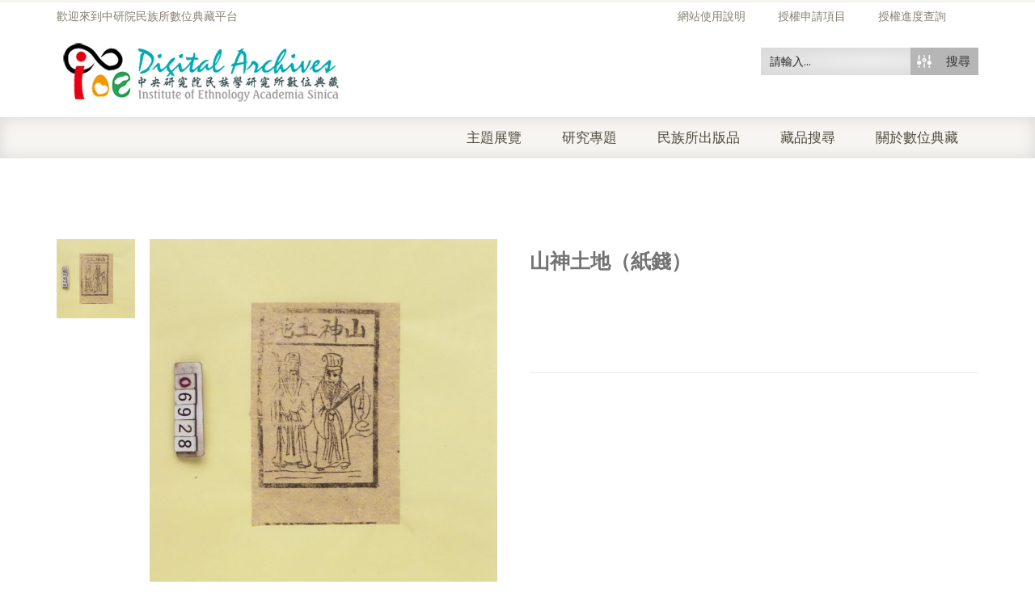

--- FILE ---
content_type: application/javascript
request_url: https://ianthro.ioe.sinica.edu.tw/wp-content/plugins/LayerSlider/assets/static/layerslider/js/layerslider.utils.js?ver=6.11.8
body_size: 41860
content:

/*
	* LayerSlider Utils
	*
	* (c) 2011-2021 George Krupa, John Gera & Kreatura Media
	*
	* LayerSlider home:		https://layerslider.kreaturamedia.com/
	* Licensing:			https://layerslider.kreaturamedia.com/licensing/
*/



;var _initLayerSlider=function(i,t,e){var r=jQuery;r(document).ready(function(){void 0===r.fn.layerSlider?window._layerSlider&&window._layerSlider.showNotice&&window._layerSlider.showNotice(i,"jquery"):(e&&r.each(e,function(t,e){r(i).on(t,e)}),r(i).layerSlider(t))})};if("object"==typeof LS_Meta&&LS_Meta.fixGSAP){var LS_oldGS=window.GreenSockGlobals,LS_oldGSQueue=window._gsQueue,LS_oldGSDefine=window._gsDefine;window._gsDefine=null,delete window._gsDefine;var LS_GSAP=window.GreenSockGlobals={}}var _gsScope="undefined"!=typeof module&&module.exports&&"undefined"!=typeof global?global:this||window;(_gsScope._gsQueue||(_gsScope._gsQueue=[])).push(function(){"use strict";function l(e){var i=e<1?Math.pow(10,(e+"").length-2):1;return function(t){return(Math.round(t/e)*e*i|0)/i}}function h(t,e){for(;t;)t.f||t.blob||(t.m=e||Math.round),t=t._next}var t,e,P,T,w,b,g,i,m,r;function y(t,e,i,r){i===r&&(i=r-(r-e)/1e6),t===e&&(e=t+(i-t)/1e6),this.a=t,this.b=e,this.c=i,this.d=r,this.da=r-t,this.ca=i-t,this.ba=e-t}function S(t,e,i,r){var n={a:t},s={},a={},o={c:r},l=(t+e)/2,h=(e+i)/2,u=(i+r)/2,_=(l+h)/2,f=(h+u)/2,c=(f-_)/8;return n.b=l+(t-l)/4,s.b=_+c,n.c=s.a=(n.b+s.b)/2,s.c=a.a=(_+f)/2,a.b=f-c,o.b=u+(r-u)/4,a.c=o.a=(a.b+o.b)/2,[n,s,a,o]}function v(t,e,i,r,n){var s,a,o,l,h,u,_,f,c,p,d,m,g,y=t.length-1,v=0,x=t[0].a;for(s=0;s<y;s++)a=(h=t[v]).a,o=h.d,l=t[v+1].d,f=n?(d=T[s],g=((m=w[s])+d)*e*.25/(r?.5:b[s]||.5),o-((u=o-(o-a)*(r?.5*e:0!==d?g/d:0))+(((_=o+(l-o)*(r?.5*e:0!==m?g/m:0))-u)*(3*d/(d+m)+.5)/4||0))):o-((u=o-(o-a)*e*.5)+(_=o+(l-o)*e*.5))/2,u+=f,_+=f,h.c=c=u,h.b=0!==s?x:x=h.a+.6*(h.c-h.a),h.da=o-a,h.ca=c-a,h.ba=x-a,i?(p=S(a,x,c,o),t.splice(v,1,p[0],p[1],p[2],p[3]),v+=4):v++,x=_;(h=t[v]).b=x,h.c=x+.4*(h.d-x),h.da=h.d-h.a,h.ca=h.c-h.a,h.ba=x-h.a,i&&(p=S(h.a,x,h.c,h.d),t.splice(v,1,p[0],p[1],p[2],p[3]))}function x(t,e,i,r){var n,s,a,o,l,h,u=[];if(r)for(s=(t=[r].concat(t)).length;-1<--s;)"string"==typeof(h=t[s][e])&&"="===h.charAt(1)&&(t[s][e]=r[e]+Number(h.charAt(0)+h.substr(2)));if((n=t.length-2)<0)return u[0]=new y(t[0][e],0,0,t[0][e]),u;for(s=0;s<n;s++)a=t[s][e],o=t[s+1][e],u[s]=new y(a,0,0,o),i&&(l=t[s+2][e],T[s]=(T[s]||0)+(o-a)*(o-a),w[s]=(w[s]||0)+(l-o)*(l-o));return u[s]=new y(t[s][e],0,0,t[s+1][e]),u}function c(t,e,i,r,n,s){var a,o,l,h,u,_,f,c,p={},d=[],m=s||t[0];for(o in n="string"==typeof n?","+n+",":",x,y,z,left,top,right,bottom,marginTop,marginLeft,marginRight,marginBottom,paddingLeft,paddingTop,paddingRight,paddingBottom,backgroundPosition,backgroundPosition_y,",null==e&&(e=1),t[0])d.push(o);if(1<t.length){for(c=t[t.length-1],f=!0,a=d.length;-1<--a;)if(o=d[a],.05<Math.abs(m[o]-c[o])){f=!1;break}f&&(t=t.concat(),s&&t.unshift(s),t.push(t[1]),s=t[t.length-3])}for(T.length=w.length=b.length=0,a=d.length;-1<--a;)o=d[a],g[o]=-1!==n.indexOf(","+o+","),p[o]=x(t,o,g[o],s);for(a=T.length;-1<--a;)T[a]=Math.sqrt(T[a]),w[a]=Math.sqrt(w[a]);if(!r){for(a=d.length;-1<--a;)if(g[o])for(_=(l=p[d[a]]).length-1,h=0;h<_;h++)u=l[h+1].da/w[h]+l[h].da/T[h]||0,b[h]=(b[h]||0)+u*u;for(a=b.length;-1<--a;)b[a]=Math.sqrt(b[a])}for(a=d.length,h=i?4:1;-1<--a;)l=p[o=d[a]],v(l,e,i,r,g[o]),f&&(l.splice(0,h),l.splice(l.length-h,h));return p}function p(t,e,i){for(var r,n,s,a,o,l,h,u,_,f,c,p=1/i,d=t.length;-1<--d;)for(s=(f=t[d]).a,a=f.d-s,o=f.c-s,l=f.b-s,r=n=0,u=1;u<=i;u++)r=n-(n=((h=p*u)*h*a+3*(_=1-h)*(h*o+_*l))*h),e[c=d*i+u-1]=(e[c]||0)+r*r}_gsScope._gsDefine("TweenMax",["core.Animation","core.SimpleTimeline","TweenLite"],function(r,u,v){function d(t){var e,i=[],r=t.length;for(e=0;e!==r;i.push(t[e++]));return i}function m(t,e,i){var r,n,s=t.cycle;for(r in s)n=s[r],t[r]="function"==typeof n?n(i,e[i],e):n[i%n.length];delete t.cycle}function g(t){if("function"==typeof t)return t;var p="object"==typeof t?t:{each:t},d=p.ease,m=p.from||0,g=p.base||0,y={},v=isNaN(m),x=p.axis,T={center:.5,end:1}[m]||0;return function(t,e,i){var r,n,s,a,o,l,h,u,_,f=(i||p).length,c=y[f];if(!c){if(!(_="auto"===p.grid?0:(p.grid||[1/0])[0])){for(h=-1/0;h<(h=i[_++].getBoundingClientRect().left)&&_<f;);_--}for(c=y[f]=[],r=v?Math.min(_,f)*T-.5:m%_,n=v?f*T/_-.5:m/_|0,u=1/(h=0),l=0;l<f;l++)s=l%_-r,a=n-(l/_|0),c[l]=o=x?Math.abs("y"===x?a:s):Math.sqrt(s*s+a*a),h<o&&(h=o),o<u&&(u=o);c.max=h-u,c.min=u,c.v=f=p.amount||p.each*(f<_?f-1:x?"y"===x?f/_:_:Math.max(_,f/_))||0,c.b=f<0?g-f:g}return f=(c[t]-c.min)/c.max,c.b+(d?d.getRatio(f):f)*c.v}}var y=function(t,e,i){v.call(this,t,e,i),this._cycle=0,this._yoyo=!0===this.vars.yoyo||!!this.vars.yoyoEase,this._repeat=this.vars.repeat||0,this._repeatDelay=this.vars.repeatDelay||0,this._repeat&&this._uncache(!0),this.render=y.prototype.render},x=1e-8,T=v._internals,w=T.isSelector,b=T.isArray,t=y.prototype=v.to({},.1,{}),P=[];y.version="2.1.3",t.constructor=y,t.kill()._gc=!1,y.killTweensOf=y.killDelayedCallsTo=v.killTweensOf,y.getTweensOf=v.getTweensOf,y.lagSmoothing=v.lagSmoothing,y.ticker=v.ticker,y.render=v.render,y.distribute=g,t.invalidate=function(){return this._yoyo=!0===this.vars.yoyo||!!this.vars.yoyoEase,this._repeat=this.vars.repeat||0,this._repeatDelay=this.vars.repeatDelay||0,this._yoyoEase=null,this._uncache(!0),v.prototype.invalidate.call(this)},t.updateTo=function(t,e){var i,r=this,n=r.ratio,s=r.vars.immediateRender||t.immediateRender;for(i in e&&r._startTime<r._timeline._time&&(r._startTime=r._timeline._time,r._uncache(!1),r._gc?r._enabled(!0,!1):r._timeline.insert(r,r._startTime-r._delay)),t)r.vars[i]=t[i];if(r._initted||s)if(e)r._initted=!1,s&&r.render(0,!0,!0);else if(r._gc&&r._enabled(!0,!1),r._notifyPluginsOfEnabled&&r._firstPT&&v._onPluginEvent("_onDisable",r),.998<r._time/r._duration){var a=r._totalTime;r.render(0,!0,!1),r._initted=!1,r.render(a,!0,!1)}else if(r._initted=!1,r._init(),0<r._time||s)for(var o,l=1/(1-n),h=r._firstPT;h;)o=h.s+h.c,h.c*=l,h.s=o-h.c,h=h._next;return r},t.render=function(t,e,i){this._initted||0===this._duration&&this.vars.repeat&&this.invalidate();var r,n,s,a,o,l,h,u,_,f=this,c=f._dirty?f.totalDuration():f._totalDuration,p=f._time,d=f._totalTime,m=f._cycle,g=f._duration,y=f._rawPrevTime;if(c-x<=t&&0<=t?(f._totalTime=c,f._cycle=f._repeat,f._yoyo&&0!=(1&f._cycle)?(f._time=0,f.ratio=f._ease._calcEnd?f._ease.getRatio(0):0):(f._time=g,f.ratio=f._ease._calcEnd?f._ease.getRatio(1):1),f._reversed||(r=!0,n="onComplete",i=i||f._timeline.autoRemoveChildren),0!==g||!f._initted&&f.vars.lazy&&!i||(f._startTime===f._timeline._duration&&(t=0),(y<0||t<=0&&-x<=t||y===x&&"isPause"!==f.data)&&y!==t&&(i=!0,x<y&&(n="onReverseComplete")),f._rawPrevTime=u=!e||t||y===t?t:x)):t<x?(f._totalTime=f._time=f._cycle=0,f.ratio=f._ease._calcEnd?f._ease.getRatio(0):0,(0!==d||0===g&&0<y)&&(n="onReverseComplete",r=f._reversed),-x<t?t=0:t<0&&(f._active=!1,0!==g||!f._initted&&f.vars.lazy&&!i||(0<=y&&(i=!0),f._rawPrevTime=u=!e||t||y===t?t:x)),f._initted||(i=!0)):(f._totalTime=f._time=t,0!==f._repeat&&(a=g+f._repeatDelay,f._cycle=f._totalTime/a>>0,0!==f._cycle&&f._cycle===f._totalTime/a&&d<=t&&f._cycle--,f._time=f._totalTime-f._cycle*a,f._yoyo&&0!=(1&f._cycle)&&(f._time=g-f._time,(_=f._yoyoEase||f.vars.yoyoEase)&&(f._yoyoEase||(!0!==_||f._initted?f._yoyoEase=_=!0===_?f._ease:_ instanceof Ease?_:Ease.map[_]:(_=f.vars.ease,f._yoyoEase=_=_?_ instanceof Ease?_:"function"==typeof _?new Ease(_,f.vars.easeParams):Ease.map[_]||v.defaultEase:v.defaultEase)),f.ratio=_?1-_.getRatio((g-f._time)/g):0)),f._time>g?f._time=g:f._time<0&&(f._time=0)),f._easeType&&!_?(o=f._time/g,(1===(l=f._easeType)||3===l&&.5<=o)&&(o=1-o),3===l&&(o*=2),1===(h=f._easePower)?o*=o:2===h?o*=o*o:3===h?o*=o*o*o:4===h&&(o*=o*o*o*o),f.ratio=1===l?1-o:2===l?o:f._time/g<.5?o/2:1-o/2):_||(f.ratio=f._ease.getRatio(f._time/g))),p!==f._time||i||m!==f._cycle){if(!f._initted){if(f._init(),!f._initted||f._gc)return;if(!i&&f._firstPT&&(!1!==f.vars.lazy&&f._duration||f.vars.lazy&&!f._duration))return f._time=p,f._totalTime=d,f._rawPrevTime=y,f._cycle=m,T.lazyTweens.push(f),void(f._lazy=[t,e]);!f._time||r||_?r&&this._ease._calcEnd&&!_&&(f.ratio=f._ease.getRatio(0===f._time?0:1)):f.ratio=f._ease.getRatio(f._time/g)}for(!1!==f._lazy&&(f._lazy=!1),f._active||!f._paused&&f._time!==p&&0<=t&&(f._active=!0),0===d&&(2===f._initted&&0<t&&f._init(),f._startAt&&(0<=t?f._startAt.render(t,!0,i):n=n||"_dummyGS"),!f.vars.onStart||0===f._totalTime&&0!==g||(e||f._callback("onStart"))),s=f._firstPT;s;)s.f?s.t[s.p](s.c*f.ratio+s.s):s.t[s.p]=s.c*f.ratio+s.s,s=s._next;f._onUpdate&&(t<0&&f._startAt&&f._startTime&&f._startAt.render(t,!0,i),e||f._totalTime===d&&!n||f._callback("onUpdate")),f._cycle!==m&&(e||f._gc||f.vars.onRepeat&&f._callback("onRepeat")),!n||f._gc&&!i||(t<0&&f._startAt&&!f._onUpdate&&f._startTime&&f._startAt.render(t,!0,i),r&&(f._timeline.autoRemoveChildren&&f._enabled(!1,!1),f._active=!1),!e&&f.vars[n]&&f._callback(n),0===g&&f._rawPrevTime===x&&u!==x&&(f._rawPrevTime=0))}else d!==f._totalTime&&f._onUpdate&&(e||f._callback("onUpdate"))},y.to=function(t,e,i){return new y(t,e,i)},y.from=function(t,e,i){return i.runBackwards=!0,i.immediateRender=0!=i.immediateRender,new y(t,e,i)},y.fromTo=function(t,e,i,r){return r.startAt=i,r.immediateRender=0!=r.immediateRender&&0!=i.immediateRender,new y(t,e,r)},y.staggerTo=y.allTo=function(t,e,i,r,n,s,a){var o,l,h,u,_=[],f=g(i.stagger||r),c=i.cycle,p=(i.startAt||P).cycle;for(b(t)||("string"==typeof t&&(t=v.selector(t)||t),w(t)&&(t=d(t))),o=(t=t||[]).length-1,h=0;h<=o;h++){for(u in l={},i)l[u]=i[u];if(c&&(m(l,t,h),null!=l.duration&&(e=l.duration,delete l.duration)),p){for(u in p=l.startAt={},i.startAt)p[u]=i.startAt[u];m(l.startAt,t,h)}l.delay=f(h,t[h],t)+(l.delay||0),h===o&&n&&(l.onComplete=function(){i.onComplete&&i.onComplete.apply(i.onCompleteScope||this,arguments),n.apply(a||i.callbackScope||this,s||P)}),_[h]=new y(t[h],e,l)}return _},y.staggerFrom=y.allFrom=function(t,e,i,r,n,s,a){return i.runBackwards=!0,i.immediateRender=0!=i.immediateRender,y.staggerTo(t,e,i,r,n,s,a)},y.staggerFromTo=y.allFromTo=function(t,e,i,r,n,s,a,o){return r.startAt=i,r.immediateRender=0!=r.immediateRender&&0!=i.immediateRender,y.staggerTo(t,e,r,n,s,a,o)},y.delayedCall=function(t,e,i,r,n){return new y(e,0,{delay:t,onComplete:e,onCompleteParams:i,callbackScope:r,onReverseComplete:e,onReverseCompleteParams:i,immediateRender:!1,useFrames:n,overwrite:0})},y.set=function(t,e){return new y(t,0,e)},y.isTweening=function(t){return 0<v.getTweensOf(t,!0).length};var s=function(t,e){for(var i=[],r=0,n=t._first;n;)n instanceof v?i[r++]=n:(e&&(i[r++]=n),r=(i=i.concat(s(n,e))).length),n=n._next;return i},_=y.getAllTweens=function(t){return s(r._rootTimeline,t).concat(s(r._rootFramesTimeline,t))};y.killAll=function(t,e,i,r){null==e&&(e=!0),null==i&&(i=!0);var n,s,a,o=_(0!=r),l=o.length,h=e&&i&&r;for(a=0;a<l;a++)s=o[a],(h||s instanceof u||(n=s.target===s.vars.onComplete)&&i||e&&!n)&&(t?s.totalTime(s._reversed?0:s.totalDuration()):s._enabled(!1,!1))},y.killChildTweensOf=function(t,e){if(null!=t){var i,r,n,s,a,o=T.tweenLookup;if("string"==typeof t&&(t=v.selector(t)||t),w(t)&&(t=d(t)),b(t))for(s=t.length;-1<--s;)y.killChildTweensOf(t[s],e);else{for(n in i=[],o)for(r=o[n].target.parentNode;r;)r===t&&(i=i.concat(o[n].tweens)),r=r.parentNode;for(a=i.length,s=0;s<a;s++)e&&i[s].totalTime(i[s].totalDuration()),i[s]._enabled(!1,!1)}}};function n(t,e,i,r){e=!1!==e,i=!1!==i;for(var n,s,a=_(r=!1!==r),o=e&&i&&r,l=a.length;-1<--l;)s=a[l],(o||s instanceof u||(n=s.target===s.vars.onComplete)&&i||e&&!n)&&s.paused(t)}return y.pauseAll=function(t,e,i){n(!0,t,e,i)},y.resumeAll=function(t,e,i){n(!1,t,e,i)},y.globalTimeScale=function(t){var e=r._rootTimeline,i=v.ticker.time;return arguments.length?(t=t||x,e._startTime=i-(i-e._startTime)*e._timeScale/t,e=r._rootFramesTimeline,i=v.ticker.frame,e._startTime=i-(i-e._startTime)*e._timeScale/t,e._timeScale=r._rootTimeline._timeScale=t,t):e._timeScale},t.progress=function(t,e){return arguments.length?this.totalTime(this.duration()*(this._yoyo&&0!=(1&this._cycle)?1-t:t)+this._cycle*(this._duration+this._repeatDelay),e):this.duration()?this._time/this._duration:this.ratio},t.totalProgress=function(t,e){return arguments.length?this.totalTime(this.totalDuration()*t,e):this._totalTime/this.totalDuration()},t.time=function(t,e){if(!arguments.length)return this._time;this._dirty&&this.totalDuration();var i=this._duration,r=this._cycle,n=r*(i+this._repeatDelay);return i<t&&(t=i),this.totalTime(this._yoyo&&1&r?i-t+n:this._repeat?t+n:t,e)},t.duration=function(t){return arguments.length?r.prototype.duration.call(this,t):this._duration},t.totalDuration=function(t){return arguments.length?-1===this._repeat?this:this.duration((t-this._repeat*this._repeatDelay)/(this._repeat+1)):(this._dirty&&(this._totalDuration=-1===this._repeat?999999999999:this._duration*(this._repeat+1)+this._repeatDelay*this._repeat,this._dirty=!1),this._totalDuration)},t.repeat=function(t){return arguments.length?(this._repeat=t,this._uncache(!0)):this._repeat},t.repeatDelay=function(t){return arguments.length?(this._repeatDelay=t,this._uncache(!0)):this._repeatDelay},t.yoyo=function(t){return arguments.length?(this._yoyo=t,this):this._yoyo},y},!0),_gsScope._gsDefine("TimelineLite",["core.Animation","core.SimpleTimeline","TweenLite"],function(_,f,p){function d(t){f.call(this,t);var e,i,r=this,n=r.vars;for(i in r._labels={},r.autoRemoveChildren=!!n.autoRemoveChildren,r.smoothChildTiming=!!n.smoothChildTiming,r._sortChildren=!0,r._onUpdate=n.onUpdate,n)e=n[i],c(e)&&-1!==e.join("").indexOf("{self}")&&(n[i]=r._swapSelfInParams(e));c(n.tweens)&&r.add(n.tweens,0,n.align,n.stagger)}function m(t){var e,i={};for(e in t)i[e]=t[e];return i}function g(t,e,i){var r,n,s=t.cycle;for(r in s)n=s[r],t[r]="function"==typeof n?n(i,e[i],e):n[i%n.length];delete t.cycle}function h(t,e,i,r){var n="immediateRender";return n in e||(e[n]=!(i&&!1===i[n]||r)),e}function y(t){if("function"==typeof t)return t;var p="object"==typeof t?t:{each:t},d=p.ease,m=p.from||0,g=p.base||0,y={},v=isNaN(m),x=p.axis,T={center:.5,end:1}[m]||0;return function(t,e,i){var r,n,s,a,o,l,h,u,_,f=(i||p).length,c=y[f];if(!c){if(!(_="auto"===p.grid?0:(p.grid||[1/0])[0])){for(h=-1/0;h<(h=i[_++].getBoundingClientRect().left)&&_<f;);_--}for(c=y[f]=[],r=v?Math.min(_,f)*T-.5:m%_,n=v?f*T/_-.5:m/_|0,u=1/(h=0),l=0;l<f;l++)s=l%_-r,a=n-(l/_|0),c[l]=o=x?Math.abs("y"===x?a:s):Math.sqrt(s*s+a*a),h<o&&(h=o),o<u&&(u=o);c.max=h-u,c.min=u,c.v=f=p.amount||p.each*(f<_?f-1:x?"y"===x?f/_:_:Math.max(_,f/_))||0,c.b=f<0?g-f:g}return f=(c[t]-c.min)/c.max,c.b+(d?d.getRatio(f):f)*c.v}}var v=1e-8,t=p._internals,e=d._internals={},x=t.isSelector,c=t.isArray,T=t.lazyTweens,w=t.lazyRender,a=_gsScope._gsDefine.globals,s=e.pauseCallback=function(){},i=d.prototype=new f;return d.version="2.1.3",d.distribute=y,i.constructor=d,i.kill()._gc=i._forcingPlayhead=i._hasPause=!1,i.to=function(t,e,i,r){var n=i.repeat&&a.TweenMax||p;return e?this.add(new n(t,e,i),r):this.set(t,i,r)},i.from=function(t,e,i,r){return this.add((i.repeat&&a.TweenMax||p).from(t,e,h(0,i)),r)},i.fromTo=function(t,e,i,r,n){var s=r.repeat&&a.TweenMax||p;return r=h(0,r,i),e?this.add(s.fromTo(t,e,i,r),n):this.set(t,r,n)},i.staggerTo=function(t,e,i,r,n,s,a,o){var l,h,u=new d({onComplete:s,onCompleteParams:a,callbackScope:o,smoothChildTiming:this.smoothChildTiming}),_=y(i.stagger||r),f=i.startAt,c=i.cycle;for("string"==typeof t&&(t=p.selector(t)||t),x(t=t||[])&&(t=function(t){var e,i=[],r=t.length;for(e=0;e!==r;i.push(t[e++]));return i}(t)),h=0;h<t.length;h++)l=m(i),f&&(l.startAt=m(f),f.cycle&&g(l.startAt,t,h)),c&&(g(l,t,h),null!=l.duration&&(e=l.duration,delete l.duration)),u.to(t[h],e,l,_(h,t[h],t));return this.add(u,n)},i.staggerFrom=function(t,e,i,r,n,s,a,o){return i.runBackwards=!0,this.staggerTo(t,e,h(0,i),r,n,s,a,o)},i.staggerFromTo=function(t,e,i,r,n,s,a,o,l){return r.startAt=i,this.staggerTo(t,e,h(0,r,i),n,s,a,o,l)},i.call=function(t,e,i,r){return this.add(p.delayedCall(0,t,e,i),r)},i.set=function(t,e,i){return this.add(new p(t,0,h(0,e,null,!0)),i)},d.exportRoot=function(t,e){null==(t=t||{}).smoothChildTiming&&(t.smoothChildTiming=!0);var i,r,n,s,a=new d(t),o=a._timeline;for(null==e&&(e=!0),o._remove(a,!0),a._startTime=0,a._rawPrevTime=a._time=a._totalTime=o._time,n=o._first;n;)s=n._next,e&&n instanceof p&&n.target===n.vars.onComplete||((r=n._startTime-n._delay)<0&&(i=1),a.add(n,r)),n=s;return o.add(a,0),i&&a.totalDuration(),a},i.add=function(t,e,i,r){var n,s,a,o,l,h,u=this;if("number"!=typeof e&&(e=u._parseTimeOrLabel(e,0,!0,t)),!(t instanceof _)){if(t instanceof Array||t&&t.push&&c(t)){for(i=i||"normal",r=r||0,n=e,s=t.length,a=0;a<s;a++)c(o=t[a])&&(o=new d({tweens:o})),u.add(o,n),"string"!=typeof o&&"function"!=typeof o&&("sequence"===i?n=o._startTime+o.totalDuration()/o._timeScale:"start"===i&&(o._startTime-=o.delay())),n+=r;return u._uncache(!0)}if("string"==typeof t)return u.addLabel(t,e);if("function"!=typeof t)throw"Cannot add "+t+" into the timeline; it is not a tween, timeline, function, or string.";t=p.delayedCall(0,t)}if(f.prototype.add.call(u,t,e),(t._time||!t._duration&&t._initted)&&(n=(u.rawTime()-t._startTime)*t._timeScale,(!t._duration||1e-5<Math.abs(Math.max(0,Math.min(t.totalDuration(),n)))-t._totalTime)&&t.render(n,!1,!1)),(u._gc||u._time===u._duration)&&!u._paused&&u._duration<u.duration())for(h=(l=u).rawTime()>t._startTime;l._timeline;)h&&l._timeline.smoothChildTiming?l.totalTime(l._totalTime,!0):l._gc&&l._enabled(!0,!1),l=l._timeline;return u},i.remove=function(t){if(t instanceof _){this._remove(t,!1);var e=t._timeline=t.vars.useFrames?_._rootFramesTimeline:_._rootTimeline;return t._startTime=(t._paused?t._pauseTime:e._time)-(t._reversed?t.totalDuration()-t._totalTime:t._totalTime)/t._timeScale,this}if(t instanceof Array||t&&t.push&&c(t)){for(var i=t.length;-1<--i;)this.remove(t[i]);return this}return"string"==typeof t?this.removeLabel(t):this.kill(null,t)},i._remove=function(t,e){return f.prototype._remove.call(this,t,e),this._last?this._time>this.duration()&&(this._time=this._duration,this._totalTime=this._totalDuration):this._time=this._totalTime=this._duration=this._totalDuration=0,this},i.append=function(t,e){return this.add(t,this._parseTimeOrLabel(null,e,!0,t))},i.insert=i.insertMultiple=function(t,e,i,r){return this.add(t,e||0,i,r)},i.appendMultiple=function(t,e,i,r){return this.add(t,this._parseTimeOrLabel(null,e,!0,t),i,r)},i.addLabel=function(t,e){return this._labels[t]=this._parseTimeOrLabel(e),this},i.addPause=function(t,e,i,r){var n=p.delayedCall(0,s,i,r||this);return n.vars.onComplete=n.vars.onReverseComplete=e,n.data="isPause",this._hasPause=!0,this.add(n,t)},i.removeLabel=function(t){return delete this._labels[t],this},i.getLabelTime=function(t){return null!=this._labels[t]?this._labels[t]:-1},i._parseTimeOrLabel=function(t,e,i,r){var n,s;if(r instanceof _&&r.timeline===this)this.remove(r);else if(r&&(r instanceof Array||r.push&&c(r)))for(s=r.length;-1<--s;)r[s]instanceof _&&r[s].timeline===this&&this.remove(r[s]);if(n="number"!=typeof t||e?99999999999<this.duration()?this.recent().endTime(!1):this._duration:0,"string"==typeof e)return this._parseTimeOrLabel(e,i&&"number"==typeof t&&null==this._labels[e]?t-n:0,i);if(e=e||0,"string"!=typeof t||!isNaN(t)&&null==this._labels[t])null==t&&(t=n);else{if(-1===(s=t.indexOf("=")))return null==this._labels[t]?i?this._labels[t]=n+e:e:this._labels[t]+e;e=parseInt(t.charAt(s-1)+"1",10)*Number(t.substr(s+1)),t=1<s?this._parseTimeOrLabel(t.substr(0,s-1),0,i):n}return Number(t)+e},i.seek=function(t,e){return this.totalTime("number"==typeof t?t:this._parseTimeOrLabel(t),!1!==e)},i.stop=function(){return this.paused(!0)},i.gotoAndPlay=function(t,e){return this.play(t,e)},i.gotoAndStop=function(t,e){return this.pause(t,e)},i.render=function(t,e,i){this._gc&&this._enabled(!0,!1);var r,n,s,a,o,l,h,u,_=this,f=_._time,c=_._dirty?_.totalDuration():_._totalDuration,p=_._startTime,d=_._timeScale,m=_._paused;if(f!==_._time&&(t+=_._time-f),_._hasPause&&!_._forcingPlayhead&&!e){if(f<t)for(r=_._first;r&&r._startTime<=t&&!l;)r._duration||"isPause"!==r.data||r.ratio||0===r._startTime&&0===_._rawPrevTime||(l=r),r=r._next;else for(r=_._last;r&&r._startTime>=t&&!l;)r._duration||"isPause"===r.data&&0<r._rawPrevTime&&(l=r),r=r._prev;l&&(_._time=_._totalTime=t=l._startTime,u=_._startTime+(_._reversed?_._duration-t:t)/_._timeScale)}if(c-v<=t&&0<=t)_._totalTime=_._time=c,_._reversed||_._hasPausedChild()||(n=!0,a="onComplete",o=!!_._timeline.autoRemoveChildren,0===_._duration&&(t<=0&&-v<=t||_._rawPrevTime<0||_._rawPrevTime===v)&&_._rawPrevTime!==t&&_._first&&(o=!0,_._rawPrevTime>v&&(a="onReverseComplete"))),_._rawPrevTime=_._duration||!e||t||_._rawPrevTime===t?t:v,t=c+1e-4;else if(t<v)if(_._totalTime=_._time=0,-v<t&&(t=0),(0!==f||0===_._duration&&_._rawPrevTime!==v&&(0<_._rawPrevTime||t<0&&0<=_._rawPrevTime))&&(a="onReverseComplete",n=_._reversed),t<0)_._active=!1,_._timeline.autoRemoveChildren&&_._reversed?(o=n=!0,a="onReverseComplete"):0<=_._rawPrevTime&&_._first&&(o=!0),_._rawPrevTime=t;else{if(_._rawPrevTime=_._duration||!e||t||_._rawPrevTime===t?t:v,0===t&&n)for(r=_._first;r&&0===r._startTime;)r._duration||(n=!1),r=r._next;t=0,_._initted||(o=!0)}else _._totalTime=_._time=_._rawPrevTime=t;if(_._time!==f&&_._first||i||o||l){if(_._initted||(_._initted=!0),_._active||!_._paused&&_._time!==f&&0<t&&(_._active=!0),0===f&&_.vars.onStart&&(0===_._time&&_._duration||e||_._callback("onStart")),f<=(h=_._time))for(r=_._first;r&&(s=r._next,h===_._time&&(!_._paused||m));)(r._active||r._startTime<=h&&!r._paused&&!r._gc)&&(l===r&&(_.pause(),_._pauseTime=u),r._reversed?r.render((r._dirty?r.totalDuration():r._totalDuration)-(t-r._startTime)*r._timeScale,e,i):r.render((t-r._startTime)*r._timeScale,e,i)),r=s;else for(r=_._last;r&&(s=r._prev,h===_._time&&(!_._paused||m));){if(r._active||r._startTime<=f&&!r._paused&&!r._gc){if(l===r){for(l=r._prev;l&&l.endTime()>_._time;)l.render(l._reversed?l.totalDuration()-(t-l._startTime)*l._timeScale:(t-l._startTime)*l._timeScale,e,i),l=l._prev;l=null,_.pause(),_._pauseTime=u}r._reversed?r.render((r._dirty?r.totalDuration():r._totalDuration)-(t-r._startTime)*r._timeScale,e,i):r.render((t-r._startTime)*r._timeScale,e,i)}r=s}_._onUpdate&&(e||(T.length&&w(),_._callback("onUpdate"))),a&&(_._gc||p!==_._startTime&&d===_._timeScale||!(0===_._time||c>=_.totalDuration())||(n&&(T.length&&w(),_._timeline.autoRemoveChildren&&_._enabled(!1,!1),_._active=!1),!e&&_.vars[a]&&_._callback(a)))}},i._hasPausedChild=function(){for(var t=this._first;t;){if(t._paused||t instanceof d&&t._hasPausedChild())return!0;t=t._next}return!1},i.getChildren=function(t,e,i,r){r=r||-9999999999;for(var n=[],s=this._first,a=0;s;)s._startTime<r||(s instanceof p?!1!==e&&(n[a++]=s):(!1!==i&&(n[a++]=s),!1!==t&&(a=(n=n.concat(s.getChildren(!0,e,i))).length))),s=s._next;return n},i.getTweensOf=function(t,e){var i,r,n=this._gc,s=[],a=0;for(n&&this._enabled(!0,!0),r=(i=p.getTweensOf(t)).length;-1<--r;)(i[r].timeline===this||e&&this._contains(i[r]))&&(s[a++]=i[r]);return n&&this._enabled(!1,!0),s},i.recent=function(){return this._recent},i._contains=function(t){for(var e=t.timeline;e;){if(e===this)return!0;e=e.timeline}return!1},i.shiftChildren=function(t,e,i){i=i||0;for(var r,n=this._first,s=this._labels;n;)n._startTime>=i&&(n._startTime+=t),n=n._next;if(e)for(r in s)s[r]>=i&&(s[r]+=t);return this._uncache(!0)},i._kill=function(t,e){if(!t&&!e)return this._enabled(!1,!1);for(var i=e?this.getTweensOf(e):this.getChildren(!0,!0,!1),r=i.length,n=!1;-1<--r;)i[r]._kill(t,e)&&(n=!0);return n},i.clear=function(t){var e=this.getChildren(!1,!0,!0),i=e.length;for(this._time=this._totalTime=0;-1<--i;)e[i]._enabled(!1,!1);return!1!==t&&(this._labels={}),this._uncache(!0)},i.invalidate=function(){for(var t=this._first;t;)t.invalidate(),t=t._next;return _.prototype.invalidate.call(this)},i._enabled=function(t,e){if(t===this._gc)for(var i=this._first;i;)i._enabled(t,!0),i=i._next;return f.prototype._enabled.call(this,t,e)},i.totalTime=function(t,e,i){this._forcingPlayhead=!0;var r=_.prototype.totalTime.apply(this,arguments);return this._forcingPlayhead=!1,r},i.duration=function(t){return arguments.length?(0!==this.duration()&&0!==t&&this.timeScale(this._duration/t),this):(this._dirty&&this.totalDuration(),this._duration)},i.totalDuration=function(t){if(arguments.length)return t&&this.totalDuration()?this.timeScale(this._totalDuration/t):this;if(this._dirty){for(var e,i,r=0,n=this,s=n._last,a=999999999999;s;)e=s._prev,s._dirty&&s.totalDuration(),s._startTime>a&&n._sortChildren&&!s._paused&&!n._calculatingDuration?(n._calculatingDuration=1,n.add(s,s._startTime-s._delay),n._calculatingDuration=0):a=s._startTime,s._startTime<0&&!s._paused&&(r-=s._startTime,n._timeline.smoothChildTiming&&(n._startTime+=s._startTime/n._timeScale,n._time-=s._startTime,n._totalTime-=s._startTime,n._rawPrevTime-=s._startTime),n.shiftChildren(-s._startTime,!1,-9999999999),a=0),r<(i=s._startTime+s._totalDuration/s._timeScale)&&(r=i),s=e;n._duration=n._totalDuration=r,n._dirty=!1}return this._totalDuration},i.paused=function(t){if(!1===t&&this._paused)for(var e=this._first;e;)e._startTime===this._time&&"isPause"===e.data&&(e._rawPrevTime=0),e=e._next;return _.prototype.paused.apply(this,arguments)},i.usesFrames=function(){for(var t=this._timeline;t._timeline;)t=t._timeline;return t===_._rootFramesTimeline},i.rawTime=function(t){return t&&(this._paused||this._repeat&&0<this.time()&&this.totalProgress()<1)?this._totalTime%(this._duration+this._repeatDelay):this._paused?this._totalTime:(this._timeline.rawTime(t)-this._startTime)*this._timeScale},d},!0),_gsScope._gsDefine("TimelineMax",["TimelineLite","TweenLite","easing.Ease"],function(e,o,t){function i(t){e.call(this,t),this._repeat=this.vars.repeat||0,this._repeatDelay=this.vars.repeatDelay||0,this._cycle=0,this._yoyo=!!this.vars.yoyo,this._dirty=!0}var C=1e-8,r=o._internals,R=r.lazyTweens,A=r.lazyRender,l=_gsScope._gsDefine.globals,h=new t(null,null,1,0),n=i.prototype=new e;return n.constructor=i,n.kill()._gc=!1,i.version="2.1.3",n.invalidate=function(){return this._yoyo=!!this.vars.yoyo,this._repeat=this.vars.repeat||0,this._repeatDelay=this.vars.repeatDelay||0,this._uncache(!0),e.prototype.invalidate.call(this)},n.addCallback=function(t,e,i,r){return this.add(o.delayedCall(0,t,i,r),e)},n.removeCallback=function(t,e){if(t)if(null==e)this._kill(null,t);else for(var i=this.getTweensOf(t,!1),r=i.length,n=this._parseTimeOrLabel(e);-1<--r;)i[r]._startTime===n&&i[r]._enabled(!1,!1);return this},n.removePause=function(t){return this.removeCallback(e._internals.pauseCallback,t)},n.tweenTo=function(t,e){e=e||{};var i,r,n,s={ease:h,useFrames:this.usesFrames(),immediateRender:!1,lazy:!1},a=e.repeat&&l.TweenMax||o;for(r in e)s[r]=e[r];return s.time=this._parseTimeOrLabel(t),i=Math.abs(Number(s.time)-this._time)/this._timeScale||.001,n=new a(this,i,s),s.onStart=function(){n.target.paused(!0),n.vars.time===n.target.time()||i!==n.duration()||n.isFromTo||n.duration(Math.abs(n.vars.time-n.target.time())/n.target._timeScale).render(n.time(),!0,!0),e.onStart&&e.onStart.apply(e.onStartScope||e.callbackScope||n,e.onStartParams||[])},n},n.tweenFromTo=function(t,e,i){i=i||{},t=this._parseTimeOrLabel(t),i.startAt={onComplete:this.seek,onCompleteParams:[t],callbackScope:this},i.immediateRender=!1!==i.immediateRender;var r=this.tweenTo(e,i);return r.isFromTo=1,r.duration(Math.abs(r.vars.time-t)/this._timeScale||.001)},n.render=function(t,e,i){this._gc&&this._enabled(!0,!1);var r,n,s,a,o,l,h,u,_,f=this,c=f._time,p=f._dirty?f.totalDuration():f._totalDuration,d=f._duration,m=f._totalTime,g=f._startTime,y=f._timeScale,v=f._rawPrevTime,x=f._paused,T=f._cycle;if(c!==f._time&&(t+=f._time-c),p-C<=t&&0<=t)f._locked||(f._totalTime=p,f._cycle=f._repeat),f._reversed||f._hasPausedChild()||(n=!0,a="onComplete",o=!!f._timeline.autoRemoveChildren,0===f._duration&&(t<=0&&-C<=t||v<0||v===C)&&v!==t&&f._first&&(o=!0,C<v&&(a="onReverseComplete"))),f._rawPrevTime=f._duration||!e||t||f._rawPrevTime===t?t:C,f._yoyo&&1&f._cycle?f._time=t=0:t=(f._time=d)+1e-4;else if(t<C)if(f._locked||(f._totalTime=f._cycle=0),f._time=0,-C<t&&(t=0),(0!==c||0===d&&v!==C&&(0<v||t<0&&0<=v)&&!f._locked)&&(a="onReverseComplete",n=f._reversed),t<0)f._active=!1,f._timeline.autoRemoveChildren&&f._reversed?(o=n=!0,a="onReverseComplete"):0<=v&&f._first&&(o=!0),f._rawPrevTime=t;else{if(f._rawPrevTime=d||!e||t||f._rawPrevTime===t?t:C,0===t&&n)for(r=f._first;r&&0===r._startTime;)r._duration||(n=!1),r=r._next;t=0,f._initted||(o=!0)}else 0===d&&v<0&&(o=!0),f._time=f._rawPrevTime=t,f._locked||(f._totalTime=t,0!==f._repeat&&(l=d+f._repeatDelay,f._cycle=f._totalTime/l>>0,f._cycle&&f._cycle===f._totalTime/l&&m<=t&&f._cycle--,f._time=f._totalTime-f._cycle*l,f._yoyo&&1&f._cycle&&(f._time=d-f._time),f._time>d?t=(f._time=d)+1e-4:f._time<0?f._time=t=0:t=f._time));if(f._hasPause&&!f._forcingPlayhead&&!e){if(c<(t=f._time)||f._repeat&&T!==f._cycle)for(r=f._first;r&&r._startTime<=t&&!h;)r._duration||"isPause"!==r.data||r.ratio||0===r._startTime&&0===f._rawPrevTime||(h=r),r=r._next;else for(r=f._last;r&&r._startTime>=t&&!h;)r._duration||"isPause"===r.data&&0<r._rawPrevTime&&(h=r),r=r._prev;h&&(_=f._startTime+(f._reversed?f._duration-h._startTime:h._startTime)/f._timeScale,h._startTime<d&&(f._time=f._rawPrevTime=t=h._startTime,f._totalTime=t+f._cycle*(f._totalDuration+f._repeatDelay)))}if(f._cycle!==T&&!f._locked){var w=f._yoyo&&0!=(1&T),b=w===(f._yoyo&&0!=(1&f._cycle)),P=f._totalTime,S=f._cycle,O=f._rawPrevTime,k=f._time;if(f._totalTime=T*d,f._cycle<T?w=!w:f._totalTime+=d,f._time=c,f._rawPrevTime=0===d?v-1e-4:v,f._cycle=T,f._locked=!0,c=w?0:d,f.render(c,e,0===d),e||f._gc||f.vars.onRepeat&&(f._cycle=S,f._locked=!1,f._callback("onRepeat")),c!==f._time)return;if(b&&(f._cycle=T,f._locked=!0,c=w?d+1e-4:-1e-4,f.render(c,!0,!1)),f._locked=!1,f._paused&&!x)return;f._time=k,f._totalTime=P,f._cycle=S,f._rawPrevTime=O}if(f._time!==c&&f._first||i||o||h){if(f._initted||(f._initted=!0),f._active||!f._paused&&f._totalTime!==m&&0<t&&(f._active=!0),0===m&&f.vars.onStart&&(0===f._totalTime&&f._totalDuration||e||f._callback("onStart")),c<=(u=f._time))for(r=f._first;r&&(s=r._next,u===f._time&&(!f._paused||x));)(r._active||r._startTime<=f._time&&!r._paused&&!r._gc)&&(h===r&&(f.pause(),f._pauseTime=_),r._reversed?r.render((r._dirty?r.totalDuration():r._totalDuration)-(t-r._startTime)*r._timeScale,e,i):r.render((t-r._startTime)*r._timeScale,e,i)),r=s;else for(r=f._last;r&&(s=r._prev,u===f._time&&(!f._paused||x));){if(r._active||r._startTime<=c&&!r._paused&&!r._gc){if(h===r){for(h=r._prev;h&&h.endTime()>f._time;)h.render(h._reversed?h.totalDuration()-(t-h._startTime)*h._timeScale:(t-h._startTime)*h._timeScale,e,i),h=h._prev;h=null,f.pause(),f._pauseTime=_}r._reversed?r.render((r._dirty?r.totalDuration():r._totalDuration)-(t-r._startTime)*r._timeScale,e,i):r.render((t-r._startTime)*r._timeScale,e,i)}r=s}f._onUpdate&&(e||(R.length&&A(),f._callback("onUpdate"))),a&&(f._locked||f._gc||g!==f._startTime&&y===f._timeScale||!(0===f._time||p>=f.totalDuration())||(n&&(R.length&&A(),f._timeline.autoRemoveChildren&&f._enabled(!1,!1),f._active=!1),!e&&f.vars[a]&&f._callback(a)))}else m!==f._totalTime&&f._onUpdate&&(e||f._callback("onUpdate"))},n.getActive=function(t,e,i){var r,n,s=[],a=this.getChildren(t||null==t,e||null==t,!!i),o=0,l=a.length;for(r=0;r<l;r++)(n=a[r]).isActive()&&(s[o++]=n);return s},n.getLabelAfter=function(t){t||0!==t&&(t=this._time);var e,i=this.getLabelsArray(),r=i.length;for(e=0;e<r;e++)if(i[e].time>t)return i[e].name;return null},n.getLabelBefore=function(t){null==t&&(t=this._time);for(var e=this.getLabelsArray(),i=e.length;-1<--i;)if(e[i].time<t)return e[i].name;return null},n.getLabelsArray=function(){var t,e=[],i=0;for(t in this._labels)e[i++]={time:this._labels[t],name:t};return e.sort(function(t,e){return t.time-e.time}),e},n.invalidate=function(){return this._locked=!1,e.prototype.invalidate.call(this)},n.progress=function(t,e){return arguments.length?this.totalTime(this.duration()*(this._yoyo&&0!=(1&this._cycle)?1-t:t)+this._cycle*(this._duration+this._repeatDelay),e):this._time/this.duration()||0},n.totalProgress=function(t,e){return arguments.length?this.totalTime(this.totalDuration()*t,e):this._totalTime/this.totalDuration()||0},n.totalDuration=function(t){return arguments.length?-1!==this._repeat&&t?this.timeScale(this.totalDuration()/t):this:(this._dirty&&(e.prototype.totalDuration.call(this),this._totalDuration=-1===this._repeat?999999999999:this._duration*(this._repeat+1)+this._repeatDelay*this._repeat),this._totalDuration)},n.time=function(t,e){if(!arguments.length)return this._time;this._dirty&&this.totalDuration();var i=this._duration,r=this._cycle,n=r*(i+this._repeatDelay);return i<t&&(t=i),this.totalTime(this._yoyo&&1&r?i-t+n:this._repeat?t+n:t,e)},n.repeat=function(t){return arguments.length?(this._repeat=t,this._uncache(!0)):this._repeat},n.repeatDelay=function(t){return arguments.length?(this._repeatDelay=t,this._uncache(!0)):this._repeatDelay},n.yoyo=function(t){return arguments.length?(this._yoyo=t,this):this._yoyo},n.currentLabel=function(t){return arguments.length?this.seek(t,!0):this.getLabelBefore(this._time+C)},i},!0),P=180/Math.PI,T=[],w=[],b=[],g={},i=_gsScope._gsDefine.globals,m=_gsScope._gsDefine.plugin({propName:"bezier",priority:-1,version:"1.3.9",API:2,global:!0,init:function(t,e,i){this._target=t,e instanceof Array&&(e={values:e}),this._func={},this._mod={},this._props=[],this._timeRes=null==e.timeResolution?6:parseInt(e.timeResolution,10);var r,n,s,a,o,l=e.values||[],h={},u=l[0],_=e.autoRotate||i.vars.orientToBezier;for(r in this._autoRotate=_?_ instanceof Array?_:[["x","y","rotation",!0===_?0:Number(_)||0]]:null,u)this._props.push(r);for(s=this._props.length;-1<--s;)r=this._props[s],this._overwriteProps.push(r),n=this._func[r]="function"==typeof t[r],h[r]=n?t[r.indexOf("set")||"function"!=typeof t["get"+r.substr(3)]?r:"get"+r.substr(3)]():parseFloat(t[r]),o||h[r]!==l[0][r]&&(o=h);if(this._beziers="cubic"!==e.type&&"quadratic"!==e.type&&"soft"!==e.type?c(l,isNaN(e.curviness)?1:e.curviness,!1,"thruBasic"===e.type,e.correlate,o):function(t,e,i){var r,n,s,a,o,l,h,u,_,f,c,p={},d="cubic"===(e=e||"soft")?3:2,m="soft"===e,g=[];if(m&&i&&(t=[i].concat(t)),null==t||t.length<1+d)throw"invalid Bezier data";for(_ in t[0])g.push(_);for(l=g.length;-1<--l;){for(p[_=g[l]]=o=[],f=0,u=t.length,h=0;h<u;h++)r=null==i?t[h][_]:"string"==typeof(c=t[h][_])&&"="===c.charAt(1)?i[_]+Number(c.charAt(0)+c.substr(2)):Number(c),m&&1<h&&h<u-1&&(o[f++]=(r+o[f-2])/2),o[f++]=r;for(u=f-d+1,h=f=0;h<u;h+=d)r=o[h],n=o[h+1],s=o[h+2],a=2==d?0:o[h+3],o[f++]=c=3==d?new y(r,n,s,a):new y(r,(2*n+r)/3,(2*n+s)/3,s);o.length=f}return p}(l,e.type,h),this._segCount=this._beziers[r].length,this._timeRes){var f=function(t,e){var i,r,n,s,a=[],o=[],l=0,h=0,u=(e=e>>0||6)-1,_=[],f=[];for(i in t)p(t[i],a,e);for(n=a.length,r=0;r<n;r++)l+=Math.sqrt(a[r]),f[s=r%e]=l,s===u&&(h+=l,_[s=r/e>>0]=f,o[s]=h,l=0,f=[]);return{length:h,lengths:o,segments:_}}(this._beziers,this._timeRes);this._length=f.length,this._lengths=f.lengths,this._segments=f.segments,this._l1=this._li=this._s1=this._si=0,this._l2=this._lengths[0],this._curSeg=this._segments[0],this._s2=this._curSeg[0],this._prec=1/this._curSeg.length}if(_=this._autoRotate)for(this._initialRotations=[],_[0]instanceof Array||(this._autoRotate=_=[_]),s=_.length;-1<--s;){for(a=0;a<3;a++)r=_[s][a],this._func[r]="function"==typeof t[r]&&t[r.indexOf("set")||"function"!=typeof t["get"+r.substr(3)]?r:"get"+r.substr(3)];r=_[s][2],this._initialRotations[s]=(this._func[r]?this._func[r].call(this._target):this._target[r])||0,this._overwriteProps.push(r)}return this._startRatio=i.vars.runBackwards?1:0,!0},set:function(t){var e,i,r,n,s,a,o,l,h,u,_,f=this._segCount,c=this._func,p=this._target,d=t!==this._startRatio;if(this._timeRes){if(h=this._lengths,u=this._curSeg,_=t*this._length,r=this._li,_>this._l2&&r<f-1){for(l=f-1;r<l&&(this._l2=h[++r])<=_;);this._l1=h[r-1],this._li=r,this._curSeg=u=this._segments[r],this._s2=u[this._s1=this._si=0]}else if(_<this._l1&&0<r){for(;0<r&&(this._l1=h[--r])>=_;);0===r&&_<this._l1?this._l1=0:r++,this._l2=h[r],this._li=r,this._curSeg=u=this._segments[r],this._s1=u[(this._si=u.length-1)-1]||0,this._s2=u[this._si]}if(e=r,_-=this._l1,r=this._si,_>this._s2&&r<u.length-1){for(l=u.length-1;r<l&&(this._s2=u[++r])<=_;);this._s1=u[r-1],this._si=r}else if(_<this._s1&&0<r){for(;0<r&&(this._s1=u[--r])>=_;);0===r&&_<this._s1?this._s1=0:r++,this._s2=u[r],this._si=r}a=1===t?1:(r+(_-this._s1)/(this._s2-this._s1))*this._prec||0}else a=(t-(e=t<0?0:1<=t?f-1:f*t>>0)*(1/f))*f;for(i=1-a,r=this._props.length;-1<--r;)n=this._props[r],o=(a*a*(s=this._beziers[n][e]).da+3*i*(a*s.ca+i*s.ba))*a+s.a,this._mod[n]&&(o=this._mod[n](o,p)),c[n]?p[n](o):p[n]=o;if(this._autoRotate){var m,g,y,v,x,T,w,b=this._autoRotate;for(r=b.length;-1<--r;)n=b[r][2],T=b[r][3]||0,w=!0===b[r][4]?1:P,s=this._beziers[b[r][0]],m=this._beziers[b[r][1]],s&&m&&(s=s[e],m=m[e],g=s.a+(s.b-s.a)*a,g+=((v=s.b+(s.c-s.b)*a)-g)*a,v+=(s.c+(s.d-s.c)*a-v)*a,y=m.a+(m.b-m.a)*a,y+=((x=m.b+(m.c-m.b)*a)-y)*a,x+=(m.c+(m.d-m.c)*a-x)*a,o=d?Math.atan2(x-y,v-g)*w+T:this._initialRotations[r],this._mod[n]&&(o=this._mod[n](o,p)),c[n]?p[n](o):p[n]=o)}}}),r=m.prototype,m.bezierThrough=c,m.cubicToQuadratic=S,m._autoCSS=!0,m.quadraticToCubic=function(t,e,i){return new y(t,(2*e+t)/3,(2*e+i)/3,i)},m._cssRegister=function(){var t=i.CSSPlugin;if(t){var e=t._internals,c=e._parseToProxy,p=e._setPluginRatio,d=e.CSSPropTween;e._registerComplexSpecialProp("bezier",{parser:function(t,e,i,r,n,s){e instanceof Array&&(e={values:e}),s=new m;var a,o,l,h=e.values,u=h.length-1,_=[],f={};if(u<0)return n;for(a=0;a<=u;a++)l=c(t,h[a],r,n,s,u!==a),_[a]=l.end;for(o in e)f[o]=e[o];return f.values=_,(n=new d(t,"bezier",0,0,l.pt,2)).data=l,n.plugin=s,n.setRatio=p,0===f.autoRotate&&(f.autoRotate=!0),!f.autoRotate||f.autoRotate instanceof Array||(a=!0===f.autoRotate?0:Number(f.autoRotate),f.autoRotate=null!=l.end.left?[["left","top","rotation",a,!1]]:null!=l.end.x&&[["x","y","rotation",a,!1]]),f.autoRotate&&(r._transform||r._enableTransforms(!1),l.autoRotate=r._target._gsTransform,l.proxy.rotation=l.autoRotate.rotation||0,r._overwriteProps.push("rotation")),s._onInitTween(l.proxy,f,r._tween),n}})}},r._mod=function(t){for(var e,i=this._overwriteProps,r=i.length;-1<--r;)(e=t[i[r]])&&"function"==typeof e&&(this._mod[i[r]]=e)},r._kill=function(t){var e,i,r=this._props;for(e in this._beziers)if(e in t)for(delete this._beziers[e],delete this._func[e],i=r.length;-1<--i;)r[i]===e&&r.splice(i,1);if(r=this._autoRotate)for(i=r.length;-1<--i;)t[r[i][2]]&&r.splice(i,1);return this._super._kill.call(this,t)},_gsScope._gsDefine("plugins.CSSPlugin",["plugins.TweenPlugin","TweenLite"],function(s,X){var p,P,S,d,B=function(){s.call(this,"css"),this._overwriteProps.length=0,this.setRatio=B.prototype.setRatio},h=_gsScope._gsDefine.globals,m={},t=B.prototype=new s("css");(t.constructor=B).version="2.1.3",B.API=2,B.defaultTransformPerspective=0,B.defaultSkewType="compensated",B.defaultSmoothOrigin=!0,t="px",B.suffixMap={top:t,right:t,bottom:t,left:t,width:t,height:t,fontSize:t,padding:t,margin:t,perspective:t,lineHeight:""};function a(t,e){return e.toUpperCase()}function o(t,e){var i=it.createElementNS?it.createElementNS(e||"h"+"t"+"t"+"p"+":"+"/"+"/"+"www.w3.org/1999/xhtml",t):it.createElement(t);return i.style?i:it.createElement(t)}function l(t){return j.test("string"==typeof t?t:(t.currentStyle?t.currentStyle.filter:t.style.filter)||"")?parseFloat(RegExp.$1)/100:1}function g(t){_gsScope.console&&console.log(t)}function O(t,e){var i,r,n=(e=e||rt).style;if(void 0!==n[t])return t;for(t=t.charAt(0).toUpperCase()+t.substr(1),i=["O","Moz","ms","Ms","Webkit"],r=5;-1<--r&&void 0===n[i[r]+t];);return 0<=r?(lt="-"+(ht=3===r?"ms":i[r]).toLowerCase()+"-",ht+t):null}function y(t){return ut.getComputedStyle(t)}function v(t,e){var i,r,n,s={};if(e=e||y(t))if(i=e.length)for(;-1<--i;)-1!==(n=e[i]).indexOf("-transform")&&Xt!==n||(s[n.replace(V,a)]=e.getPropertyValue(n));else for(i in e)-1!==i.indexOf("Transform")&&jt!==i||(s[i]=e[i]);else if(e=t.currentStyle||t.style)for(i in e)"string"==typeof i&&void 0===s[i]&&(s[i.replace(V,a)]=e[i]);return ot||(s.opacity=l(t)),r=$t(t,e,!1),s.rotation=r.rotation,s.skewX=r.skewX,s.scaleX=r.scaleX,s.scaleY=r.scaleY,s.x=r.x,s.y=r.y,Yt&&(s.z=r.z,s.rotationX=r.rotationX,s.rotationY=r.rotationY,s.scaleZ=r.scaleZ),s.filters&&delete s.filters,s}function x(t,e,i,r,n){var s,a,o,l={},h=t.style;for(a in i)"cssText"!==a&&"length"!==a&&isNaN(a)&&(e[a]!==(s=i[a])||n&&n[a])&&-1===a.indexOf("Origin")&&("number"==typeof s||"string"==typeof s)&&(l[a]="auto"!==s||"left"!==a&&"top"!==a?""!==s&&"auto"!==s&&"none"!==s||"string"!=typeof e[a]||""===e[a].replace(u,"")?s:0:ct(t,a),void 0!==h[a]&&(o=new bt(h,a,h[a],o)));if(r)for(a in r)"className"!==a&&(l[a]=r[a]);return{difs:l,firstMPT:o}}function T(t,e,i){if("svg"===(t.nodeName+"").toLowerCase())return(i||y(t))[e]||0;if(t.getCTM&&Qt(t))return t.getBBox()[e]||0;var r=parseFloat("width"===e?t.offsetWidth:t.offsetHeight),n=pt[e],s=n.length;for(i=i||y(t);-1<--s;)r-=parseFloat(_t(t,"padding"+n[s],i,!0))||0,r-=parseFloat(_t(t,"border"+n[s]+"Width",i,!0))||0;return r}function k(t,e){return"function"==typeof t&&(t=t(L,F)),"string"==typeof t&&"="===t.charAt(1)?parseInt(t.charAt(0)+"1",10)*parseFloat(t.substr(2)):parseFloat(t)-parseFloat(e)||0}function C(t,e){"function"==typeof t&&(t=t(L,F));var i="string"==typeof t&&"="===t.charAt(1);return"string"==typeof t&&"v"===t.charAt(t.length-2)&&(t=(i?t.substr(0,2):0)+window["inner"+("vh"===t.substr(-2)?"Height":"Width")]*(parseFloat(i?t.substr(2):t)/100)),null==t?e:i?parseInt(t.charAt(0)+"1",10)*parseFloat(t.substr(2))+e:parseFloat(t)||0}function R(t,e,i,r){var n,s,a,o,l;return"function"==typeof t&&(t=t(L,F)),(o=null==t?e:"number"==typeof t?t:(n=360,s=t.split("_"),a=((l="="===t.charAt(1))?parseInt(t.charAt(0)+"1",10)*parseFloat(s[0].substr(2)):parseFloat(s[0]))*(-1===t.indexOf("rad")?1:J)-(l?0:e),s.length&&(r&&(r[i]=e+a),-1!==t.indexOf("short")&&((a%=n)!==a%180&&(a=a<0?a+n:a-n)),-1!==t.indexOf("_cw")&&a<0?a=(a+3599999999640)%n-(a/n|0)*n:-1!==t.indexOf("ccw")&&0<a&&(a=(a-3599999999640)%n-(a/n|0)*n)),e+a))<1e-6&&-1e-6<o&&(o=0),o}function c(t,e,i){return 255*(6*(t=t<0?t+1:1<t?t-1:t)<1?e+(i-e)*t*6:t<.5?i:3*t<2?e+(i-e)*(2/3-t)*6:e)+.5|0}function r(t,e){var i,r,n,s=t.match(vt)||[],a=0,o="";if(!s.length)return t;for(i=0;i<s.length;i++)r=s[i],a+=(n=t.substr(a,t.indexOf(r,a)-a)).length+r.length,3===(r=yt(r,e)).length&&r.push(1),o+=n+(e?"hsla("+r[0]+","+r[1]+"%,"+r[2]+"%,"+r[3]:"rgba("+r.join(","))+")";return o+t.substr(a)}var A,w,b,Y,M,D,F,L,e,i,z=/(?:\-|\.|\b)(\d|\.|e\-)+/g,E=/(?:\d|\-\d|\.\d|\-\.\d|\+=\d|\-=\d|\+=.\d|\-=\.\d)+/g,I=/(?:\+=|\-=|\-|\b)[\d\-\.]+[a-zA-Z0-9]*(?:%|\b)/gi,n=/(?:\+=|\-=|\-|\b)[\d\-\.]+[a-zA-Z0-9]*(?:%|\b),?/gi,u=/(?![+-]?\d*\.?\d+|[+-]|e[+-]\d+)[^0-9]/g,N=/(?:\d|\-|\+|=|#|\.)*/g,j=/opacity *= *([^)]*)/i,G=/opacity:([^;]*)/i,_=/alpha\(opacity *=.+?\)/i,U=/^(rgb|hsl)/,f=/([A-Z])/g,V=/-([a-z])/gi,q=/(^(?:url\(\"|url\())|(?:(\"\))$|\)$)/gi,W=/(?:Left|Right|Width)/i,Q=/(M11|M12|M21|M22)=[\d\-\.e]+/gi,H=/progid\:DXImageTransform\.Microsoft\.Matrix\(.+?\)/i,Z=/,(?=[^\)]*(?:\(|$))/gi,$=/[\s,\(]/i,K=Math.PI/180,J=180/Math.PI,tt={},et={style:{}},it=_gsScope.document||{createElement:function(){return et}},rt=o("div"),nt=o("img"),st=B._internals={_specialProps:m},at=(_gsScope.navigator||{}).userAgent||"",ot=(e=at.indexOf("Android"),i=o("a"),b=-1!==at.indexOf("Safari")&&-1===at.indexOf("Chrome")&&(-1===e||3<parseFloat(at.substr(e+8,2))),M=b&&parseFloat(at.substr(at.indexOf("Version/")+8,2))<6,Y=-1!==at.indexOf("Firefox"),(/MSIE ([0-9]{1,}[\.0-9]{0,})/.exec(at)||/Trident\/.*rv:([0-9]{1,}[\.0-9]{0,})/.exec(at))&&(D=parseFloat(RegExp.$1)),!!i&&(i.style.cssText="top:1px;opacity:.55;",/^0.55/.test(i.style.opacity))),lt="",ht="",ut="undefined"!=typeof window?window:it.defaultView||{getComputedStyle:function(){}},_t=B.getStyle=function(t,e,i,r,n){var s;return ot||"opacity"!==e?(!r&&t.style[e]?s=t.style[e]:(i=i||y(t))?s=i[e]||i.getPropertyValue(e)||i.getPropertyValue(e.replace(f,"-$1").toLowerCase()):t.currentStyle&&(s=t.currentStyle[e]),null==n||s&&"none"!==s&&"auto"!==s&&"auto auto"!==s?s:n):l(t)},ft=st.convertToPixels=function(t,e,i,r,n){if("px"===r||!r&&"lineHeight"!==e)return i;if("auto"===r||!i)return 0;var s,a,o,l=W.test(e),h=t,u=rt.style,_=i<0,f=1===i;if(_&&(i=-i),f&&(i*=100),"lineHeight"!==e||r)if("%"===r&&-1!==e.indexOf("border"))s=i/100*(l?t.clientWidth:t.clientHeight);else{if(u.cssText="border:0 solid red;position:"+_t(t,"position")+";line-height:0;","%"!==r&&h.appendChild&&"v"!==r.charAt(0)&&"rem"!==r)u[l?"borderLeftWidth":"borderTopWidth"]=i+r;else{if(h=t.parentNode||it.body,-1!==_t(h,"display").indexOf("flex")&&(u.position="absolute"),a=h._gsCache,o=X.ticker.frame,a&&l&&a.time===o)return a.width*i/100;u[l?"width":"height"]=i+r}h.appendChild(rt),s=parseFloat(rt[l?"offsetWidth":"offsetHeight"]),h.removeChild(rt),l&&"%"===r&&!1!==B.cacheWidths&&((a=h._gsCache=h._gsCache||{}).time=o,a.width=s/i*100),0!==s||n||(s=ft(t,e,i,r,!0))}else a=y(t).lineHeight,t.style.lineHeight=i,s=parseFloat(y(t).lineHeight),t.style.lineHeight=a;return f&&(s/=100),_?-s:s},ct=st.calculateOffset=function(t,e,i){if("absolute"!==_t(t,"position",i))return 0;var r="left"===e?"Left":"Top",n=_t(t,"margin"+r,i);return t["offset"+r]-(ft(t,e,parseFloat(n),n.replace(N,""))||0)},pt={width:["Left","Right"],height:["Top","Bottom"]},dt=["marginLeft","marginRight","marginTop","marginBottom"],mt=function(t,e){if("contain"===t||"auto"===t||"auto auto"===t)return t+" ";null!=t&&""!==t||(t="0 0");var i,r=t.split(" "),n=-1!==t.indexOf("left")?"0%":-1!==t.indexOf("right")?"100%":r[0],s=-1!==t.indexOf("top")?"0%":-1!==t.indexOf("bottom")?"100%":r[1];if(3<r.length&&!e){for(r=t.split(", ").join(",").split(","),t=[],i=0;i<r.length;i++)t.push(mt(r[i]));return t.join(",")}return null==s?s="center"===n?"50%":"0":"center"===s&&(s="50%"),("center"===n||isNaN(parseFloat(n))&&-1===(n+"").indexOf("="))&&(n="50%"),t=n+" "+s+(2<r.length?" "+r[2]:""),e&&(e.oxp=-1!==n.indexOf("%"),e.oyp=-1!==s.indexOf("%"),e.oxr="="===n.charAt(1),e.oyr="="===s.charAt(1),e.ox=parseFloat(n.replace(u,"")),e.oy=parseFloat(s.replace(u,"")),e.v=t),e||t},gt={aqua:[0,255,255],lime:[0,255,0],silver:[192,192,192],black:[0,0,0],maroon:[128,0,0],teal:[0,128,128],blue:[0,0,255],navy:[0,0,128],white:[255,255,255],fuchsia:[255,0,255],olive:[128,128,0],yellow:[255,255,0],orange:[255,165,0],gray:[128,128,128],purple:[128,0,128],green:[0,128,0],red:[255,0,0],pink:[255,192,203],cyan:[0,255,255],transparent:[255,255,255,0]},yt=B.parseColor=function(t,e){var i,r,n,s,a,o,l,h,u,_,f;if(t)if("number"==typeof t)i=[t>>16,t>>8&255,255&t];else{if(","===t.charAt(t.length-1)&&(t=t.substr(0,t.length-1)),gt[t])i=gt[t];else if("#"===t.charAt(0))4===t.length&&(t="#"+(r=t.charAt(1))+r+(n=t.charAt(2))+n+(s=t.charAt(3))+s),i=[(t=parseInt(t.substr(1),16))>>16,t>>8&255,255&t];else if("hsl"===t.substr(0,3))if(i=f=t.match(z),e){if(-1!==t.indexOf("="))return t.match(E)}else a=Number(i[0])%360/360,o=Number(i[1])/100,r=2*(l=Number(i[2])/100)-(n=l<=.5?l*(o+1):l+o-l*o),3<i.length&&(i[3]=Number(i[3])),i[0]=c(a+1/3,r,n),i[1]=c(a,r,n),i[2]=c(a-1/3,r,n);else i=t.match(z)||gt.transparent;i[0]=Number(i[0]),i[1]=Number(i[1]),i[2]=Number(i[2]),3<i.length&&(i[3]=Number(i[3]))}else i=gt.black;return e&&!f&&(r=i[0]/255,n=i[1]/255,s=i[2]/255,l=((h=Math.max(r,n,s))+(u=Math.min(r,n,s)))/2,h===u?a=o=0:(_=h-u,o=.5<l?_/(2-h-u):_/(h+u),a=h===r?(n-s)/_+(n<s?6:0):h===n?(s-r)/_+2:(r-n)/_+4,a*=60),i[0]=a+.5|0,i[1]=100*o+.5|0,i[2]=100*l+.5|0),i},vt="(?:\\b(?:(?:rgb|rgba|hsl|hsla)\\(.+?\\))|\\B#(?:[0-9a-f]{3}){1,2}\\b";for(t in gt)vt+="|"+t+"\\b";vt=new RegExp(vt+")","gi"),B.colorStringFilter=function(t){var e,i=t[0]+" "+t[1];vt.test(i)&&(e=-1!==i.indexOf("hsl(")||-1!==i.indexOf("hsla("),t[0]=r(t[0],e),t[1]=r(t[1],e)),vt.lastIndex=0},X.defaultStringFilter||(X.defaultStringFilter=B.colorStringFilter);function xt(t,e,s,a){if(null==t)return function(t){return t};var o,l=e?(t.match(vt)||[""])[0]:"",h=t.split(l).join("").match(I)||[],u=t.substr(0,t.indexOf(h[0])),_=")"===t.charAt(t.length-1)?")":"",f=-1!==t.indexOf(" ")?" ":",",c=h.length,p=0<c?h[0].replace(z,""):"";return c?o=e?function(t){var e,i,r,n;if("number"==typeof t)t+=p;else if(a&&Z.test(t)){for(n=t.replace(Z,"|").split("|"),r=0;r<n.length;r++)n[r]=o(n[r]);return n.join(",")}if(e=(t.match(vt)||[l])[0],r=(i=t.split(e).join("").match(I)||[]).length,c>r--)for(;++r<c;)i[r]=s?i[(r-1)/2|0]:h[r];return u+i.join(f)+f+e+_+(-1!==t.indexOf("inset")?" inset":"")}:function(t){var e,i,r;if("number"==typeof t)t+=p;else if(a&&Z.test(t)){for(i=t.replace(Z,"|").split("|"),r=0;r<i.length;r++)i[r]=o(i[r]);return i.join(",")}if(r=(e=t.match(","==f?I:n)||[]).length,c>r--)for(;++r<c;)e[r]=s?e[(r-1)/2|0]:h[r];return(u&&"none"!==t&&t.substr(0,t.indexOf(e[0]))||u)+e.join(f)+_}:function(t){return t}}function Tt(h){return h=h.split(","),function(t,e,i,r,n,s,a){var o,l=(e+"").split(" ");for(a={},o=0;o<4;o++)a[h[o]]=l[o]=l[o]||l[(o-1)/2>>0];return r.parse(t,a,n,s)}}function wt(t,e,i,r,n,s){var a=new Pt(t,e,i,r-i,n,-1,s);return a.b=i,a.e=a.xs0=r,a}var bt=(st._setPluginRatio=function(t){this.plugin.setRatio(t);for(var e,i,r,n,s,a=this.data,o=a.proxy,l=a.firstMPT;l;)e=o[l.v],l.r?e=l.r(e):e<1e-6&&-1e-6<e&&(e=0),l.t[l.p]=e,l=l._next;if(a.autoRotate&&(a.autoRotate.rotation=a.mod?a.mod.call(this._tween,o.rotation,this.t,this._tween):o.rotation),1===t||0===t)for(l=a.firstMPT,s=1===t?"e":"b";l;){if((i=l.t).type){if(1===i.type){for(n=i.xs0+i.s+i.xs1,r=1;r<i.l;r++)n+=i["xn"+r]+i["xs"+(r+1)];i[s]=n}}else i[s]=i.s+i.xs0;l=l._next}},function(t,e,i,r,n){this.t=t,this.p=e,this.v=i,this.r=n,r&&((r._prev=this)._next=r)}),Pt=(st._parseToProxy=function(t,e,i,r,n,s){var a,o,l,h,u,_=r,f={},c={},p=i._transform,d=tt;for(i._transform=null,tt=e,r=u=i.parse(t,e,r,n),tt=d,s&&(i._transform=p,_&&(_._prev=null,_._prev&&(_._prev._next=null)));r&&r!==_;){if(r.type<=1&&(c[o=r.p]=r.s+r.c,f[o]=r.s,s||(h=new bt(r,"s",o,h,r.r),r.c=0),1===r.type))for(a=r.l;0<--a;)l="xn"+a,c[o=r.p+"_"+l]=r.data[l],f[o]=r[l],s||(h=new bt(r,l,o,h,r.rxp[l]));r=r._next}return{proxy:f,end:c,firstMPT:h,pt:u}},st.CSSPropTween=function(t,e,i,r,n,s,a,o,l,h,u){this.t=t,this.p=e,this.s=i,this.c=r,this.n=a||e,t instanceof Pt||d.push(this.n),this.r=o?"function"==typeof o?o:Math.round:o,this.type=s||0,l&&(this.pr=l,p=!0),this.b=void 0===h?i:h,this.e=void 0===u?i+r:u,n&&((this._next=n)._prev=this)}),St=B.parseComplex=function(t,e,i,r,n,s,a,o,l,h){i=i||s||"","function"==typeof r&&(r=r(L,F)),a=new Pt(t,e,0,0,a,h?2:1,null,!1,o,i,r),r+="",n&&vt.test(r+i)&&(r=[i,r],B.colorStringFilter(r),i=r[0],r=r[1]);var u,_,f,c,p,d,m,g,y,v,x,T,w,b=i.split(", ").join(",").split(" "),P=r.split(", ").join(",").split(" "),S=b.length,O=!1!==A;for(-1===r.indexOf(",")&&-1===i.indexOf(",")||(P=-1!==(r+i).indexOf("rgb")||-1!==(r+i).indexOf("hsl")?(b=b.join(" ").replace(Z,", ").split(" "),P.join(" ").replace(Z,", ").split(" ")):(b=b.join(" ").split(",").join(", ").split(" "),P.join(" ").split(",").join(", ").split(" ")),S=b.length),S!==P.length&&(S=(b=(s||"").split(" ")).length),a.plugin=l,a.setRatio=h,u=vt.lastIndex=0;u<S;u++)if(c=b[u],p=P[u]+"",(g=parseFloat(c))||0===g)a.appendXtra("",g,k(p,g),p.replace(E,""),O&&-1!==p.indexOf("px")&&Math.round,!0);else if(n&&vt.test(c))T=")"+((T=p.indexOf(")")+1)?p.substr(T):""),w=-1!==p.indexOf("hsl")&&ot,v=p,c=yt(c,w),p=yt(p,w),(y=6<c.length+p.length)&&!ot&&0===p[3]?(a["xs"+a.l]+=a.l?" transparent":"transparent",a.e=a.e.split(P[u]).join("transparent")):(ot||(y=!1),w?a.appendXtra(v.substr(0,v.indexOf("hsl"))+(y?"hsla(":"hsl("),c[0],k(p[0],c[0]),",",!1,!0).appendXtra("",c[1],k(p[1],c[1]),"%,",!1).appendXtra("",c[2],k(p[2],c[2]),y?"%,":"%"+T,!1):a.appendXtra(v.substr(0,v.indexOf("rgb"))+(y?"rgba(":"rgb("),c[0],p[0]-c[0],",",Math.round,!0).appendXtra("",c[1],p[1]-c[1],",",Math.round).appendXtra("",c[2],p[2]-c[2],y?",":T,Math.round),y&&(c=c.length<4?1:c[3],a.appendXtra("",c,(p.length<4?1:p[3])-c,T,!1))),vt.lastIndex=0;else if(d=c.match(z)){if(!(m=p.match(E))||m.length!==d.length)return a;for(_=f=0;_<d.length;_++)x=d[_],v=c.indexOf(x,f),a.appendXtra(c.substr(f,v-f),Number(x),k(m[_],x),"",O&&"px"===c.substr(v+x.length,2)&&Math.round,0===_),f=v+x.length;a["xs"+a.l]+=c.substr(f)}else a["xs"+a.l]+=a.l||a["xs"+a.l]?" "+p:p;if(-1!==r.indexOf("=")&&a.data){for(T=a.xs0+a.data.s,u=1;u<a.l;u++)T+=a["xs"+u]+a.data["xn"+u];a.e=T+a["xs"+u]}return a.l||(a.type=-1,a.xs0=a.e),a.xfirst||a},Ot=9;for((t=Pt.prototype).l=t.pr=0;0<--Ot;)t["xn"+Ot]=0,t["xs"+Ot]="";t.xs0="",t._next=t._prev=t.xfirst=t.data=t.plugin=t.setRatio=t.rxp=null,t.appendXtra=function(t,e,i,r,n,s){var a=this,o=a.l;return a["xs"+o]+=s&&(o||a["xs"+o])?" "+t:t||"",i||0===o||a.plugin?(a.l++,a.type=a.setRatio?2:1,a["xs"+a.l]=r||"",0<o?(a.data["xn"+o]=e+i,a.rxp["xn"+o]=n,a["xn"+o]=e,a.plugin||(a.xfirst=new Pt(a,"xn"+o,e,i,a.xfirst||a,0,a.n,n,a.pr),a.xfirst.xs0=0)):(a.data={s:e+i},a.rxp={},a.s=e,a.c=i,a.r=n)):a["xs"+o]+=e+(r||""),a};function kt(t,e){e=e||{},this.p=e.prefix&&O(t)||t,m[t]=m[this.p]=this,this.format=e.formatter||xt(e.defaultValue,e.color,e.collapsible,e.multi),e.parser&&(this.parse=e.parser),this.clrs=e.color,this.multi=e.multi,this.keyword=e.keyword,this.dflt=e.defaultValue,this.allowFunc=e.allowFunc,this.pr=e.priority||0}var Ct=st._registerComplexSpecialProp=function(t,e,i){"object"!=typeof e&&(e={parser:i});var r,n=t.split(","),s=e.defaultValue;for(i=i||[s],r=0;r<n.length;r++)e.prefix=0===r&&e.prefix,e.defaultValue=i[r]||s,new kt(n[r],e)},Rt=st._registerPluginProp=function(t){if(!m[t]){var l=t.charAt(0).toUpperCase()+t.substr(1)+"Plugin";Ct(t,{parser:function(t,e,i,r,n,s,a){var o=h.com.greensock.plugins[l];return o?(o._cssRegister(),m[i].parse(t,e,i,r,n,s,a)):(g("Error: "+l+" js file not loaded."),n)}})}};(t=kt.prototype).parseComplex=function(t,e,i,r,n,s){var a,o,l,h,u,_,f=this.keyword;if(this.multi&&(Z.test(i)||Z.test(e)?(o=e.replace(Z,"|").split("|"),l=i.replace(Z,"|").split("|")):f&&(o=[e],l=[i])),l){for(h=l.length>o.length?l.length:o.length,a=0;a<h;a++)e=o[a]=o[a]||this.dflt,i=l[a]=l[a]||this.dflt,f&&((u=e.indexOf(f))!==(_=i.indexOf(f))&&(-1===_?o[a]=o[a].split(f).join(""):-1===u&&(o[a]+=" "+f)));e=o.join(", "),i=l.join(", ")}return St(t,this.p,e,i,this.clrs,this.dflt,r,this.pr,n,s)},t.parse=function(t,e,i,r,n,s,a){return this.parseComplex(t.style,this.format(_t(t,this.p,S,!1,this.dflt)),this.format(e),n,s)},B.registerSpecialProp=function(t,l,h){Ct(t,{parser:function(t,e,i,r,n,s,a){var o=new Pt(t,i,0,0,n,2,i,!1,h);return o.plugin=s,o.setRatio=l(t,e,r._tween,i),o},priority:h})},B.useSVGTransformAttr=!0;function At(t,e,i){var r,n=it.createElementNS("h"+"t"+"t"+"p"+":"+"/"+"/"+"www.w3.org/2000/svg",t),s=/([a-z])([A-Z])/g;for(r in i)n.setAttributeNS(null,r.replace(s,"$1-$2").toLowerCase(),i[r]);return e.appendChild(n),n}function Mt(t,e,i,r,n,s){var a,o,l,h,u,_,f,c,p,d,m,g,y,v,x=t._gsTransform,T=Zt(t,!0);x&&(y=x.xOrigin,v=x.yOrigin),(!r||(a=r.split(" ")).length<2)&&(0===(f=t.getBBox()).x&&0===f.y&&f.width+f.height===0&&(f={x:parseFloat(t.hasAttribute("x")?t.getAttribute("x"):t.hasAttribute("cx")?t.getAttribute("cx"):0)||0,y:parseFloat(t.hasAttribute("y")?t.getAttribute("y"):t.hasAttribute("cy")?t.getAttribute("cy"):0)||0,width:0,height:0}),a=[(-1!==(e=mt(e).split(" "))[0].indexOf("%")?parseFloat(e[0])/100*f.width:parseFloat(e[0]))+f.x,(-1!==e[1].indexOf("%")?parseFloat(e[1])/100*f.height:parseFloat(e[1]))+f.y]),i.xOrigin=h=parseFloat(a[0]),i.yOrigin=u=parseFloat(a[1]),r&&T!==Ht&&(_=T[0],f=T[1],c=T[2],p=T[3],d=T[4],m=T[5],(g=_*p-f*c)&&(o=h*(p/g)+u*(-c/g)+(c*m-p*d)/g,l=h*(-f/g)+u*(_/g)-(_*m-f*d)/g,h=i.xOrigin=a[0]=o,u=i.yOrigin=a[1]=l)),x&&(s&&(i.xOffset=x.xOffset,i.yOffset=x.yOffset,x=i),n||!1!==n&&!1!==B.defaultSmoothOrigin?(o=h-y,l=u-v,x.xOffset+=o*T[0]+l*T[2]-o,x.yOffset+=o*T[1]+l*T[3]-l):x.xOffset=x.yOffset=0),s||t.setAttribute("data-svg-origin",a.join(" "))}function Dt(t){var e,i,r=this.data,n=-r.rotation*K,s=n+r.skewX*K,a=1e5,o=(Math.cos(n)*r.scaleX*a|0)/a,l=(Math.sin(n)*r.scaleX*a|0)/a,h=(Math.sin(s)*-r.scaleY*a|0)/a,u=(Math.cos(s)*r.scaleY*a|0)/a,_=this.t.style,f=this.t.currentStyle;if(f){i=l,l=-h,h=-i,e=f.filter,_.filter="";var c,p,d=this.t.offsetWidth,m=this.t.offsetHeight,g="absolute"!==f.position,y="progid:DXImageTransform.Microsoft.Matrix(M11="+o+", M12="+l+", M21="+h+", M22="+u,v=r.x+d*r.xPercent/100,x=r.y+m*r.yPercent/100;if(null!=r.ox&&(v+=(c=(r.oxp?d*r.ox*.01:r.ox)-d/2)-(c*o+(p=(r.oyp?m*r.oy*.01:r.oy)-m/2)*l),x+=p-(c*h+p*u)),g?y+=", Dx="+((c=d/2)-(c*o+(p=m/2)*l)+v)+", Dy="+(p-(c*h+p*u)+x)+")":y+=", sizingMethod='auto expand')",-1!==e.indexOf("DXImageTransform.Microsoft.Matrix(")?_.filter=e.replace(H,y):_.filter=y+" "+e,0!==t&&1!==t||1!=o||0!==l||0!==h||1!=u||(g&&-1===y.indexOf("Dx=0, Dy=0")||j.test(e)&&100!==parseFloat(RegExp.$1)||-1===e.indexOf(e.indexOf("Alpha"))&&_.removeAttribute("filter")),!g){var T,w,b,P=D<8?1:-1;for(c=r.ieOffsetX||0,p=r.ieOffsetY||0,r.ieOffsetX=Math.round((d-((o<0?-o:o)*d+(l<0?-l:l)*m))/2+v),r.ieOffsetY=Math.round((m-((u<0?-u:u)*m+(h<0?-h:h)*d))/2+x),Ot=0;Ot<4;Ot++)b=(i=-1!==(T=f[w=dt[Ot]]).indexOf("px")?parseFloat(T):ft(this.t,w,parseFloat(T),T.replace(N,""))||0)!==r[w]?Ot<2?-r.ieOffsetX:-r.ieOffsetY:Ot<2?c-r.ieOffsetX:p-r.ieOffsetY,_[w]=(r[w]=Math.round(i-b*(0===Ot||2===Ot?1:P)))+"px"}}}var Ft,Lt,zt,Et,It,Nt="scaleX,scaleY,scaleZ,x,y,z,skewX,skewY,rotation,rotationX,rotationY,perspective,xPercent,yPercent".split(","),jt=O("transform"),Xt=lt+"transform",Bt=O("transformOrigin"),Yt=null!==O("perspective"),Gt=st.Transform=function(){this.perspective=parseFloat(B.defaultTransformPerspective)||0,this.force3D=!(!1===B.defaultForce3D||!Yt)&&(B.defaultForce3D||"auto")},Ut=_gsScope.SVGElement,Vt=it.documentElement||{},qt=(It=D||/Android/i.test(at)&&!_gsScope.chrome,it.createElementNS&&Vt.appendChild&&!It&&(Lt=At("svg",Vt),Et=(zt=At("rect",Lt,{width:100,height:50,x:100})).getBoundingClientRect().width,zt.style[Bt]="50% 50%",zt.style[jt]="scaleX(0.5)",It=Et===zt.getBoundingClientRect().width&&!(Y&&Yt),Vt.removeChild(Lt)),It),Wt=function(t){var e,i=o("svg",this.ownerSVGElement&&this.ownerSVGElement.getAttribute("xmlns")||"h"+"t"+"t"+"p"+":"+"/"+"/"+"www.w3.org/2000/svg"),r=this.parentNode,n=this.nextSibling,s=this.style.cssText;if(Vt.appendChild(i),i.appendChild(this),this.style.display="block",t)try{e=this.getBBox(),this._originalGetBBox=this.getBBox,this.getBBox=Wt}catch(t){}else this._originalGetBBox&&(e=this._originalGetBBox());return n?r.insertBefore(this,n):r.appendChild(this),Vt.removeChild(i),this.style.cssText=s,e},Qt=function(t){return!(!Ut||!t.getCTM||t.parentNode&&!t.ownerSVGElement||!function(e){try{return e.getBBox()}catch(t){return Wt.call(e,!0)}}(t))},Ht=[1,0,0,1,0,0],Zt=function(t,e){var i,r,n,s,a,o,l,h=t._gsTransform||new Gt,u=t.style;if(jt?r=_t(t,Xt,null,!0):t.currentStyle&&(r=(r=t.currentStyle.filter.match(Q))&&4===r.length?[r[0].substr(4),Number(r[2].substr(4)),Number(r[1].substr(4)),r[3].substr(4),h.x||0,h.y||0].join(","):""),i=!r||"none"===r||"matrix(1, 0, 0, 1, 0, 0)"===r,jt&&i&&!t.offsetParent&&t!==Vt&&(s=u.display,u.display="block",(l=t.parentNode)&&t.offsetParent||(a=1,o=t.nextSibling,Vt.appendChild(t)),i=!(r=_t(t,Xt,null,!0))||"none"===r||"matrix(1, 0, 0, 1, 0, 0)"===r,s?u.display=s:ee(u,"display"),a&&(o?l.insertBefore(t,o):l?l.appendChild(t):Vt.removeChild(t))),(h.svg||t.getCTM&&Qt(t))&&(i&&-1!==(u[jt]+"").indexOf("matrix")&&(r=u[jt],i=0),n=t.getAttribute("transform"),i&&n&&(r="matrix("+(n=t.transform.baseVal.consolidate().matrix).a+","+n.b+","+n.c+","+n.d+","+n.e+","+n.f+")",i=0)),i)return Ht;for(n=(r||"").match(z)||[],Ot=n.length;-1<--Ot;)s=Number(n[Ot]),n[Ot]=(a=s-(s|=0))?(1e5*a+(a<0?-.5:.5)|0)/1e5+s:s;return e&&6<n.length?[n[0],n[1],n[4],n[5],n[12],n[13]]:n},$t=st.getTransform=function(t,e,i,r){if(t._gsTransform&&i&&!r)return t._gsTransform;var n,s,a,o,l,h,u=i&&t._gsTransform||new Gt,_=u.scaleX<0,f=Yt&&(parseFloat(_t(t,Bt,e,!1,"0 0 0").split(" ")[2])||u.zOrigin)||0,c=parseFloat(B.defaultTransformPerspective)||0;if(u.svg=!(!t.getCTM||!Qt(t)),u.svg&&(Mt(t,_t(t,Bt,e,!1,"50% 50%")+"",u,t.getAttribute("data-svg-origin")),Ft=B.useSVGTransformAttr||qt),(n=Zt(t))!==Ht){if(16===n.length){var p,d,m,g,y,v=n[0],x=n[1],T=n[2],w=n[3],b=n[4],P=n[5],S=n[6],O=n[7],k=n[8],C=n[9],R=n[10],A=n[12],M=n[13],D=n[14],F=n[11],L=Math.atan2(S,R);u.zOrigin&&(A=k*(D=-u.zOrigin)-n[12],M=C*D-n[13],D=R*D+u.zOrigin-n[14]),u.rotationX=L*J,L&&(p=b*(g=Math.cos(-L))+k*(y=Math.sin(-L)),d=P*g+C*y,m=S*g+R*y,k=b*-y+k*g,C=P*-y+C*g,R=S*-y+R*g,F=O*-y+F*g,b=p,P=d,S=m),L=Math.atan2(-T,R),u.rotationY=L*J,L&&(d=x*(g=Math.cos(-L))-C*(y=Math.sin(-L)),m=T*g-R*y,C=x*y+C*g,R=T*y+R*g,F=w*y+F*g,v=p=v*g-k*y,x=d,T=m),L=Math.atan2(x,v),u.rotation=L*J,L&&(p=v*(g=Math.cos(L))+x*(y=Math.sin(L)),d=b*g+P*y,m=k*g+C*y,x=x*g-v*y,P=P*g-b*y,C=C*g-k*y,v=p,b=d,k=m),u.rotationX&&359.9<Math.abs(u.rotationX)+Math.abs(u.rotation)&&(u.rotationX=u.rotation=0,u.rotationY=180-u.rotationY),L=Math.atan2(b,P),u.scaleX=(1e5*Math.sqrt(v*v+x*x+T*T)+.5|0)/1e5,u.scaleY=(1e5*Math.sqrt(P*P+S*S)+.5|0)/1e5,u.scaleZ=(1e5*Math.sqrt(k*k+C*C+R*R)+.5|0)/1e5,v/=u.scaleX,b/=u.scaleY,x/=u.scaleX,P/=u.scaleY,2e-5<Math.abs(L)?(u.skewX=L*J,b=0,"simple"!==u.skewType&&(u.scaleY*=1/Math.cos(L))):u.skewX=0,u.perspective=F?1/(F<0?-F:F):0,u.x=A,u.y=M,u.z=D,u.svg&&(u.x-=u.xOrigin-(u.xOrigin*v-u.yOrigin*b),u.y-=u.yOrigin-(u.yOrigin*x-u.xOrigin*P))}else if(!Yt||r||!n.length||u.x!==n[4]||u.y!==n[5]||!u.rotationX&&!u.rotationY){var z=6<=n.length,E=z?n[0]:1,I=n[1]||0,N=n[2]||0,j=z?n[3]:1;u.x=n[4]||0,u.y=n[5]||0,a=Math.sqrt(E*E+I*I),o=Math.sqrt(j*j+N*N),l=E||I?Math.atan2(I,E)*J:u.rotation||0,h=N||j?Math.atan2(N,j)*J+l:u.skewX||0,u.scaleX=a,u.scaleY=o,u.rotation=l,u.skewX=h,Yt&&(u.rotationX=u.rotationY=u.z=0,u.perspective=c,u.scaleZ=1),u.svg&&(u.x-=u.xOrigin-(u.xOrigin*E+u.yOrigin*N),u.y-=u.yOrigin-(u.xOrigin*I+u.yOrigin*j))}for(s in 90<Math.abs(u.skewX)&&Math.abs(u.skewX)<270&&(_?(u.scaleX*=-1,u.skewX+=u.rotation<=0?180:-180,u.rotation+=u.rotation<=0?180:-180):(u.scaleY*=-1,u.skewX+=u.skewX<=0?180:-180)),u.zOrigin=f,u)u[s]<2e-5&&-2e-5<u[s]&&(u[s]=0)}return i&&((t._gsTransform=u).svg&&(Ft&&t.style[jt]?X.delayedCall(.001,function(){ee(t.style,jt)}):!Ft&&t.getAttribute("transform")&&X.delayedCall(.001,function(){t.removeAttribute("transform")}))),u},Kt=st.set3DTransformRatio=st.setTransformRatio=function(t){var e,i,r,n,s,a,o,l,h,u,_,f,c,p,d,m,g,y,v,x,T,w,b,P=this.data,S=this.t.style,O=P.rotation,k=P.rotationX,C=P.rotationY,R=P.scaleX,A=P.scaleY,M=P.scaleZ,D=P.x,F=P.y,L=P.z,z=P.svg,E=P.perspective,I=P.force3D,N=P.skewY,j=P.skewX;if(N&&(j+=N,O+=N),!((1!==t&&0!==t||"auto"!==I||this.tween._totalTime!==this.tween._totalDuration&&this.tween._totalTime)&&I||L||E||C||k||1!==M)||Ft&&z||!Yt)O||j||z?(O*=K,w=j*K,b=1e5,i=Math.cos(O)*R,s=Math.sin(O)*R,r=Math.sin(O-w)*-A,a=Math.cos(O-w)*A,w&&"simple"===P.skewType&&(e=Math.tan(w-N*K),r*=e=Math.sqrt(1+e*e),a*=e,N&&(e=Math.tan(N*K),i*=e=Math.sqrt(1+e*e),s*=e)),z&&(D+=P.xOrigin-(P.xOrigin*i+P.yOrigin*r)+P.xOffset,F+=P.yOrigin-(P.xOrigin*s+P.yOrigin*a)+P.yOffset,Ft&&(P.xPercent||P.yPercent)&&(d=this.t.getBBox(),D+=.01*P.xPercent*d.width,F+=.01*P.yPercent*d.height),D<(d=1e-6)&&-d<D&&(D=0),F<d&&-d<F&&(F=0)),v=(i*b|0)/b+","+(s*b|0)/b+","+(r*b|0)/b+","+(a*b|0)/b+","+D+","+F+")",z&&Ft?this.t.setAttribute("transform","matrix("+v):S[jt]=(P.xPercent||P.yPercent?"translate("+P.xPercent+"%,"+P.yPercent+"%) matrix(":"matrix(")+v):S[jt]=(P.xPercent||P.yPercent?"translate("+P.xPercent+"%,"+P.yPercent+"%) matrix(":"matrix(")+R+",0,0,"+A+","+D+","+F+")";else{if(Y&&(R<(d=1e-4)&&-d<R&&(R=M=2e-5),A<d&&-d<A&&(A=M=2e-5),!E||P.z||P.rotationX||P.rotationY||(E=0)),O||j)O*=K,m=i=Math.cos(O),g=s=Math.sin(O),j&&(O-=j*K,m=Math.cos(O),g=Math.sin(O),"simple"===P.skewType&&(e=Math.tan((j-N)*K),m*=e=Math.sqrt(1+e*e),g*=e,P.skewY&&(e=Math.tan(N*K),i*=e=Math.sqrt(1+e*e),s*=e))),r=-g,a=m;else{if(!(C||k||1!==M||E||z))return void(S[jt]=(P.xPercent||P.yPercent?"translate("+P.xPercent+"%,"+P.yPercent+"%) translate3d(":"translate3d(")+D+"px,"+F+"px,"+L+"px)"+(1!==R||1!==A?" scale("+R+","+A+")":""));i=a=1,r=s=0}u=1,n=o=l=h=_=f=0,c=E?-1/E:0,p=P.zOrigin,d=1e-6,x=",",T="0",(O=C*K)&&(m=Math.cos(O),_=c*(l=-(g=Math.sin(O))),n=i*g,o=s*g,c*=u=m,i*=m,s*=m),(O=k*K)&&(e=r*(m=Math.cos(O))+n*(g=Math.sin(O)),y=a*m+o*g,h=u*g,f=c*g,n=r*-g+n*m,o=a*-g+o*m,u*=m,c*=m,r=e,a=y),1!==M&&(n*=M,o*=M,u*=M,c*=M),1!==A&&(r*=A,a*=A,h*=A,f*=A),1!==R&&(i*=R,s*=R,l*=R,_*=R),(p||z)&&(p&&(D+=n*-p,F+=o*-p,L+=u*-p+p),z&&(D+=P.xOrigin-(P.xOrigin*i+P.yOrigin*r)+P.xOffset,F+=P.yOrigin-(P.xOrigin*s+P.yOrigin*a)+P.yOffset),D<d&&-d<D&&(D=T),F<d&&-d<F&&(F=T),L<d&&-d<L&&(L=0)),v=P.xPercent||P.yPercent?"translate("+P.xPercent+"%,"+P.yPercent+"%) matrix3d(":"matrix3d(",v+=(i<d&&-d<i?T:i)+x+(s<d&&-d<s?T:s)+x+(l<d&&-d<l?T:l),v+=x+(_<d&&-d<_?T:_)+x+(r<d&&-d<r?T:r)+x+(a<d&&-d<a?T:a),k||C||1!==M?(v+=x+(h<d&&-d<h?T:h)+x+(f<d&&-d<f?T:f)+x+(n<d&&-d<n?T:n),v+=x+(o<d&&-d<o?T:o)+x+(u<d&&-d<u?T:u)+x+(c<d&&-d<c?T:c)+x):v+=",0,0,0,0,1,0,",v+=D+x+F+x+L+x+(E?1+-L/E:1)+")",S[jt]=v}};(t=Gt.prototype).x=t.y=t.z=t.skewX=t.skewY=t.rotation=t.rotationX=t.rotationY=t.zOrigin=t.xPercent=t.yPercent=t.xOffset=t.yOffset=0,t.scaleX=t.scaleY=t.scaleZ=1,Ct("transform,scale,scaleX,scaleY,scaleZ,x,y,z,rotation,rotationX,rotationY,rotationZ,skewX,skewY,shortRotation,shortRotationX,shortRotationY,shortRotationZ,transformOrigin,svgOrigin,transformPerspective,directionalRotation,parseTransform,force3D,skewType,xPercent,yPercent,smoothOrigin",{parser:function(t,e,i,r,n,s,a){if(r._lastParsedTransform===a)return n;var o=(r._lastParsedTransform=a).scale&&"function"==typeof a.scale?a.scale:0;o&&(a.scale=o(L,t));var l,h,u,_,f,c,p,d,m,g=t._gsTransform,y=t.style,v=Nt.length,x=a,T={},w="transformOrigin",b=$t(t,S,!0,x.parseTransform),P=x.transform&&("function"==typeof x.transform?x.transform(L,F):x.transform);if(b.skewType=x.skewType||b.skewType||B.defaultSkewType,r._transform=b,"rotationZ"in x&&(x.rotation=x.rotationZ),P&&"string"==typeof P&&jt)(h=rt.style)[jt]=P,h.display="block",h.position="absolute",-1!==P.indexOf("%")&&(h.width=_t(t,"width"),h.height=_t(t,"height")),it.body.appendChild(rt),l=$t(rt,null,!1),"simple"===b.skewType&&(l.scaleY*=Math.cos(l.skewX*K)),b.svg&&(c=b.xOrigin,p=b.yOrigin,l.x-=b.xOffset,l.y-=b.yOffset,(x.transformOrigin||x.svgOrigin)&&(P={},Mt(t,mt(x.transformOrigin),P,x.svgOrigin,x.smoothOrigin,!0),c=P.xOrigin,p=P.yOrigin,l.x-=P.xOffset-b.xOffset,l.y-=P.yOffset-b.yOffset),(c||p)&&(d=Zt(rt,!0),l.x-=c-(c*d[0]+p*d[2]),l.y-=p-(c*d[1]+p*d[3]))),it.body.removeChild(rt),l.perspective||(l.perspective=b.perspective),null!=x.xPercent&&(l.xPercent=C(x.xPercent,b.xPercent)),null!=x.yPercent&&(l.yPercent=C(x.yPercent,b.yPercent));else if("object"==typeof x){if(l={scaleX:C(null!=x.scaleX?x.scaleX:x.scale,b.scaleX),scaleY:C(null!=x.scaleY?x.scaleY:x.scale,b.scaleY),scaleZ:C(x.scaleZ,b.scaleZ),x:C(x.x,b.x),y:C(x.y,b.y),z:C(x.z,b.z),xPercent:C(x.xPercent,b.xPercent),yPercent:C(x.yPercent,b.yPercent),perspective:C(x.transformPerspective,b.perspective)},null!=(f=x.directionalRotation))if("object"==typeof f)for(h in f)x[h]=f[h];else x.rotation=f;"string"==typeof x.x&&-1!==x.x.indexOf("%")&&(l.x=0,l.xPercent=C(x.x,b.xPercent)),"string"==typeof x.y&&-1!==x.y.indexOf("%")&&(l.y=0,l.yPercent=C(x.y,b.yPercent)),l.rotation=R("rotation"in x?x.rotation:"shortRotation"in x?x.shortRotation+"_short":b.rotation,b.rotation,"rotation",T),Yt&&(l.rotationX=R("rotationX"in x?x.rotationX:"shortRotationX"in x?x.shortRotationX+"_short":b.rotationX||0,b.rotationX,"rotationX",T),l.rotationY=R("rotationY"in x?x.rotationY:"shortRotationY"in x?x.shortRotationY+"_short":b.rotationY||0,b.rotationY,"rotationY",T)),l.skewX=R(x.skewX,b.skewX),l.skewY=R(x.skewY,b.skewY)}for(Yt&&null!=x.force3D&&(b.force3D=x.force3D,_=!0),(u=b.force3D||b.z||b.rotationX||b.rotationY||l.z||l.rotationX||l.rotationY||l.perspective)||null==x.scale||(l.scaleZ=1);-1<--v;)(1e-6<(P=l[m=Nt[v]]-b[m])||P<-1e-6||null!=x[m]||null!=tt[m])&&(_=!0,n=new Pt(b,m,b[m],P,n),m in T&&(n.e=T[m]),n.xs0=0,n.plugin=s,r._overwriteProps.push(n.n));return P="function"==typeof x.transformOrigin?x.transformOrigin(L,F):x.transformOrigin,b.svg&&(P||x.svgOrigin)&&(c=b.xOffset,p=b.yOffset,Mt(t,mt(P),l,x.svgOrigin,x.smoothOrigin),n=wt(b,"xOrigin",(g?b:l).xOrigin,l.xOrigin,n,w),n=wt(b,"yOrigin",(g?b:l).yOrigin,l.yOrigin,n,w),c===b.xOffset&&p===b.yOffset||(n=wt(b,"xOffset",g?c:b.xOffset,b.xOffset,n,w),n=wt(b,"yOffset",g?p:b.yOffset,b.yOffset,n,w)),P="0px 0px"),(P||Yt&&u&&b.zOrigin)&&(jt?(_=!0,m=Bt,P||(P=(P=(_t(t,m,S,!1,"50% 50%")+"").split(" "))[0]+" "+P[1]+" "+b.zOrigin+"px"),P+="",(n=new Pt(y,m,0,0,n,-1,w)).b=y[m],n.plugin=s,Yt?(h=b.zOrigin,P=P.split(" "),b.zOrigin=(2<P.length?parseFloat(P[2]):h)||0,n.xs0=n.e=P[0]+" "+(P[1]||"50%")+" 0px",(n=new Pt(b,"zOrigin",0,0,n,-1,n.n)).b=h,n.xs0=n.e=b.zOrigin):n.xs0=n.e=P):mt(P+"",b)),_&&(r._transformType=b.svg&&Ft||!u&&3!==this._transformType?2:3),o&&(a.scale=o),n},allowFunc:!0,prefix:!0}),Ct("boxShadow",{defaultValue:"0px 0px 0px 0px #999",prefix:!0,color:!0,multi:!0,keyword:"inset"}),Ct("clipPath",{defaultValue:"inset(0%)",prefix:!0,multi:!0,formatter:xt("inset(0% 0% 0% 0%)",!1,!0)}),Ct("borderRadius",{defaultValue:"0px",parser:function(t,e,i,r,n,s){e=this.format(e);var a,o,l,h,u,_,f,c,p,d,m,g,y,v,x,T,w=["borderTopLeftRadius","borderTopRightRadius","borderBottomRightRadius","borderBottomLeftRadius"],b=t.style;for(p=parseFloat(t.offsetWidth),d=parseFloat(t.offsetHeight),a=e.split(" "),o=0;o<w.length;o++)this.p.indexOf("border")&&(w[o]=O(w[o])),-1!==(u=h=_t(t,w[o],S,!1,"0px")).indexOf(" ")&&(u=(h=u.split(" "))[0],h=h[1]),_=l=a[o],f=parseFloat(u),g=u.substr((f+"").length),""===(m=(y="="===_.charAt(1))?(c=parseInt(_.charAt(0)+"1",10),_=_.substr(2),c*=parseFloat(_),_.substr((c+"").length-(c<0?1:0))||""):(c=parseFloat(_),_.substr((c+"").length)))&&(m=P[i]||g),m!==g&&(v=ft(t,"borderLeft",f,g),x=ft(t,"borderTop",f,g),h="%"===m?(u=v/p*100+"%",x/d*100+"%"):"em"===m?(u=v/(T=ft(t,"borderLeft",1,"em"))+"em",x/T+"em"):(u=v+"px",x+"px"),y&&(_=parseFloat(u)+c+m,l=parseFloat(h)+c+m)),n=St(b,w[o],u+" "+h,_+" "+l,!1,"0px",n);return n},prefix:!0,formatter:xt("0px 0px 0px 0px",!1,!0)}),Ct("borderBottomLeftRadius,borderBottomRightRadius,borderTopLeftRadius,borderTopRightRadius",{defaultValue:"0px",parser:function(t,e,i,r,n,s){return St(t.style,i,this.format(_t(t,i,S,!1,"0px 0px")),this.format(e),!1,"0px",n)},prefix:!0,formatter:xt("0px 0px",!1,!0)}),Ct("backgroundPosition",{defaultValue:"0 0",parser:function(t,e,i,r,n,s){var a,o,l,h,u,_,f="background-position",c=S||y(t),p=this.format((c?D?c.getPropertyValue(f+"-x")+" "+c.getPropertyValue(f+"-y"):c.getPropertyValue(f):t.currentStyle.backgroundPositionX+" "+t.currentStyle.backgroundPositionY)||"0 0"),d=this.format(e);if(-1!==p.indexOf("%")!=(-1!==d.indexOf("%"))&&d.split(",").length<2&&((_=_t(t,"backgroundImage").replace(q,""))&&"none"!==_)){for(a=p.split(" "),o=d.split(" "),nt.setAttribute("src",_),l=2;-1<--l;)(h=-1!==(p=a[l]).indexOf("%"))!=(-1!==o[l].indexOf("%"))&&(u=0===l?t.offsetWidth-nt.width:t.offsetHeight-nt.height,a[l]=h?parseFloat(p)/100*u+"px":parseFloat(p)/u*100+"%");p=a.join(" ")}return this.parseComplex(t.style,p,d,n,s)},formatter:mt}),Ct("backgroundSize",{defaultValue:"0 0",formatter:function(t){return"co"===(t+="").substr(0,2)?t:mt(-1===t.indexOf(" ")?t+" "+t:t)}}),Ct("perspective",{defaultValue:"0px",prefix:!0}),Ct("perspectiveOrigin",{defaultValue:"50% 50%",prefix:!0}),Ct("transformStyle",{prefix:!0}),Ct("backfaceVisibility",{prefix:!0}),Ct("userSelect",{prefix:!0}),Ct("margin",{parser:Tt("marginTop,marginRight,marginBottom,marginLeft")}),Ct("padding",{parser:Tt("paddingTop,paddingRight,paddingBottom,paddingLeft")}),Ct("clip",{defaultValue:"rect(0px,0px,0px,0px)",parser:function(t,e,i,r,n,s){var a,o,l;return e=D<9?(o=t.currentStyle,l=D<8?" ":",",a="rect("+o.clipTop+l+o.clipRight+l+o.clipBottom+l+o.clipLeft+")",this.format(e).split(",").join(l)):(a=this.format(_t(t,this.p,S,!1,this.dflt)),this.format(e)),this.parseComplex(t.style,a,e,n,s)}}),Ct("textShadow",{defaultValue:"0px 0px 0px #999",color:!0,multi:!0}),Ct("autoRound,strictUnits",{parser:function(t,e,i,r,n){return n}}),Ct("border",{defaultValue:"0px solid #000",parser:function(t,e,i,r,n,s){var a=_t(t,"borderTopWidth",S,!1,"0px"),o=this.format(e).split(" "),l=o[0].replace(N,"");return"px"!==l&&(a=parseFloat(a)/ft(t,"borderTopWidth",1,l)+l),this.parseComplex(t.style,this.format(a+" "+_t(t,"borderTopStyle",S,!1,"solid")+" "+_t(t,"borderTopColor",S,!1,"#000")),o.join(" "),n,s)},color:!0,formatter:function(t){var e=t.split(" ");return e[0]+" "+(e[1]||"solid")+" "+(t.match(vt)||["#000"])[0]}}),Ct("borderWidth",{parser:Tt("borderTopWidth,borderRightWidth,borderBottomWidth,borderLeftWidth")}),Ct("float,cssFloat,styleFloat",{parser:function(t,e,i,r,n,s){var a=t.style,o="cssFloat"in a?"cssFloat":"styleFloat";return new Pt(a,o,0,0,n,-1,i,!1,0,a[o],e)}});function Jt(t){var e,i=this.t,r=i.filter||_t(this.data,"filter")||"",n=this.s+this.c*t|0;100==n&&(e=-1===r.indexOf("atrix(")&&-1===r.indexOf("radient(")&&-1===r.indexOf("oader(")?(i.removeAttribute("filter"),!_t(this.data,"filter")):(i.filter=r.replace(_,""),!0)),e||(this.xn1&&(i.filter=r=r||"alpha(opacity="+n+")"),-1===r.indexOf("pacity")?0==n&&this.xn1||(i.filter=r+" alpha(opacity="+n+")"):i.filter=r.replace(j,"opacity="+n))}Ct("opacity,alpha,autoAlpha",{defaultValue:"1",parser:function(t,e,i,r,n,s){var a=parseFloat(_t(t,"opacity",S,!1,"1")),o=t.style,l="autoAlpha"===i;return"string"==typeof e&&"="===e.charAt(1)&&(e=("-"===e.charAt(0)?-1:1)*parseFloat(e.substr(2))+a),l&&1===a&&"hidden"===_t(t,"visibility",S)&&0!==e&&(a=0),ot?n=new Pt(o,"opacity",a,e-a,n):((n=new Pt(o,"opacity",100*a,100*(e-a),n)).xn1=l?1:0,o.zoom=1,n.type=2,n.b="alpha(opacity="+n.s+")",n.e="alpha(opacity="+(n.s+n.c)+")",n.data=t,n.plugin=s,n.setRatio=Jt),l&&((n=new Pt(o,"visibility",0,0,n,-1,null,!1,0,0!==a?"inherit":"hidden",0===e?"hidden":"inherit")).xs0="inherit",r._overwriteProps.push(n.n),r._overwriteProps.push(i)),n}});function te(t){if(this.t._gsClassPT=this,1===t||0===t){this.t.setAttribute("class",0===t?this.b:this.e);for(var e=this.data,i=this.t.style;e;)e.v?i[e.p]=e.v:ee(i,e.p),e=e._next;1===t&&this.t._gsClassPT===this&&(this.t._gsClassPT=null)}else this.t.getAttribute("class")!==this.e&&this.t.setAttribute("class",this.e)}var ee=function(t,e){e&&(t.removeProperty?("ms"!==e.substr(0,2)&&"webkit"!==e.substr(0,6)||(e="-"+e),t.removeProperty(e.replace(f,"-$1").toLowerCase())):t.removeAttribute(e))};Ct("className",{parser:function(t,e,i,r,n,s,a){var o,l,h,u,_,f=t.getAttribute("class")||"",c=t.style.cssText;if((n=r._classNamePT=new Pt(t,i,0,0,n,2)).setRatio=te,n.pr=-11,p=!0,n.b=f,l=v(t,S),h=t._gsClassPT){for(u={},_=h.data;_;)u[_.p]=1,_=_._next;h.setRatio(1)}return(t._gsClassPT=n).e="="!==e.charAt(1)?e:f.replace(new RegExp("(?:\\s|^)"+e.substr(2)+"(?![\\w-])"),"")+("+"===e.charAt(0)?" "+e.substr(2):""),t.setAttribute("class",n.e),o=x(t,l,v(t),a,u),t.setAttribute("class",f),n.data=o.firstMPT,t.style.cssText!==c&&(t.style.cssText=c),n.xfirst=r.parse(t,o.difs,n,s)}});function ie(t){if((1===t||0===t)&&this.data._totalTime===this.data._totalDuration&&"isFromStart"!==this.data.data){var e,i,r,n,s,a=this.t.style,o=m.transform.parse;if("all"===this.e)n=!(a.cssText="");else for(r=(e=this.e.split(" ").join("").split(",")).length;-1<--r;)i=e[r],m[i]&&(m[i].parse===o?n=!0:i="transformOrigin"===i?Bt:m[i].p),ee(a,i);n&&(ee(a,jt),(s=this.t._gsTransform)&&(s.svg&&(this.t.removeAttribute("data-svg-origin"),this.t.removeAttribute("transform")),delete this.t._gsTransform))}}for(Ct("clearProps",{parser:function(t,e,i,r,n){return(n=new Pt(t,i,0,0,n,2)).setRatio=ie,n.e=e,n.pr=-10,n.data=r._tween,p=!0,n}}),t="bezier,throwProps,physicsProps,physics2D".split(","),Ot=t.length;Ot--;)Rt(t[Ot]);(t=B.prototype)._firstPT=t._lastParsedTransform=t._transform=null,t._onInitTween=function(t,e,i,r){if(!t.nodeType)return!1;this._target=F=t,this._tween=i,this._vars=e,L=r,A=e.autoRound,p=!1,P=e.suffixMap||B.suffixMap,S=y(t),d=this._overwriteProps;var n,s,a,o,l,h,u,_,f,c=t.style;if(w&&""===c.zIndex&&("auto"!==(n=_t(t,"zIndex",S))&&""!==n||this._addLazySet(c,"zIndex",0)),"string"==typeof e&&(o=c.cssText,n=v(t,S),c.cssText=o+";"+e,n=x(t,n,v(t)).difs,!ot&&G.test(e)&&(n.opacity=parseFloat(RegExp.$1)),e=n,c.cssText=o),e.className?this._firstPT=s=m.className.parse(t,e.className,"className",this,null,null,e):this._firstPT=s=this.parse(t,e,null),this._transformType){for(f=3===this._transformType,jt?b&&(w=!0,""===c.zIndex&&("auto"!==(u=_t(t,"zIndex",S))&&""!==u||this._addLazySet(c,"zIndex",0)),M&&this._addLazySet(c,"WebkitBackfaceVisibility",this._vars.WebkitBackfaceVisibility||(f?"visible":"hidden"))):c.zoom=1,a=s;a&&a._next;)a=a._next;_=new Pt(t,"transform",0,0,null,2),this._linkCSSP(_,null,a),_.setRatio=jt?Kt:Dt,_.data=this._transform||$t(t,S,!0),_.tween=i,_.pr=-1,d.pop()}if(p){for(;s;){for(h=s._next,a=o;a&&a.pr>s.pr;)a=a._next;(s._prev=a?a._prev:l)?s._prev._next=s:o=s,(s._next=a)?a._prev=s:l=s,s=h}this._firstPT=o}return!0},t.parse=function(t,e,i,r){var n,s,a,o,l,h,u,_,f,c,p=t.style;for(n in e){if(h=e[n],s=m[n],"function"!=typeof h||s&&s.allowFunc||(h=h(L,F)),s)i=s.parse(t,h,n,this,i,r,e);else{if("--"===n.substr(0,2)){this._tween._propLookup[n]=this._addTween.call(this._tween,t.style,"setProperty",y(t).getPropertyValue(n)+"",h+"",n,!1,n);continue}l=_t(t,n,S)+"",f="string"==typeof h,"color"===n||"fill"===n||"stroke"===n||-1!==n.indexOf("Color")||f&&U.test(h)?(f||(h=(3<(h=yt(h)).length?"rgba(":"rgb(")+h.join(",")+")"),i=St(p,n,l,h,!0,"transparent",i,0,r)):f&&$.test(h)?i=St(p,n,l,h,!0,null,i,0,r):(u=(a=parseFloat(l))||0===a?l.substr((a+"").length):"",""!==l&&"auto"!==l||(u="width"===n||"height"===n?(a=T(t,n,S),"px"):"left"===n||"top"===n?(a=ct(t,n,S),"px"):(a="opacity"!==n?0:1,"")),""===(_=(c=f&&"="===h.charAt(1))?(o=parseInt(h.charAt(0)+"1",10),h=h.substr(2),o*=parseFloat(h),h.replace(N,"")):(o=parseFloat(h),f?h.replace(N,""):""))&&(_=n in P?P[n]:u),h=o||0===o?(c?o+a:o)+_:e[n],u===_||""===_&&"lineHeight"!==n||!o&&0!==o||!a||(a=ft(t,n,a,u),"%"===_?(a/=ft(t,n,100,"%")/100,!0!==e.strictUnits&&(l=a+"%")):"em"===_||"rem"===_||"vw"===_||"vh"===_?a/=ft(t,n,1,_):"px"!==_&&(o=ft(t,n,o,_),_="px"),c&&(o||0===o)&&(h=o+a+_)),c&&(o+=a),!a&&0!==a||!o&&0!==o?void 0!==p[n]&&(h||h+""!="NaN"&&null!=h)?(i=new Pt(p,n,o||a||0,0,i,-1,n,!1,0,l,h)).xs0="none"!==h||"display"!==n&&-1===n.indexOf("Style")?h:l:g("invalid "+n+" tween value: "+e[n]):(i=new Pt(p,n,a,o-a,i,0,n,!1!==A&&("px"===_||"zIndex"===n),0,l,h)).xs0=_)}r&&i&&!i.plugin&&(i.plugin=r)}return i},t.setRatio=function(t){var e,i,r,n=this._firstPT;if(1!==t||this._tween._time!==this._tween._duration&&0!==this._tween._time)if(t||this._tween._time!==this._tween._duration&&0!==this._tween._time||-1e-6===this._tween._rawPrevTime)for(;n;){if(e=n.c*t+n.s,n.r?e=n.r(e):e<1e-6&&-1e-6<e&&(e=0),n.type)if(1===n.type)if(2===(r=n.l))n.t[n.p]=n.xs0+e+n.xs1+n.xn1+n.xs2;else if(3===r)n.t[n.p]=n.xs0+e+n.xs1+n.xn1+n.xs2+n.xn2+n.xs3;else if(4===r)n.t[n.p]=n.xs0+e+n.xs1+n.xn1+n.xs2+n.xn2+n.xs3+n.xn3+n.xs4;else if(5===r)n.t[n.p]=n.xs0+e+n.xs1+n.xn1+n.xs2+n.xn2+n.xs3+n.xn3+n.xs4+n.xn4+n.xs5;else{for(i=n.xs0+e+n.xs1,r=1;r<n.l;r++)i+=n["xn"+r]+n["xs"+(r+1)];n.t[n.p]=i}else-1===n.type?n.t[n.p]=n.xs0:n.setRatio&&n.setRatio(t);else n.t[n.p]=e+n.xs0;n=n._next}else for(;n;)2!==n.type?n.t[n.p]=n.b:n.setRatio(t),n=n._next;else for(;n;){if(2!==n.type)if(n.r&&-1!==n.type)if(e=n.r(n.s+n.c),n.type){if(1===n.type){for(r=n.l,i=n.xs0+e+n.xs1,r=1;r<n.l;r++)i+=n["xn"+r]+n["xs"+(r+1)];n.t[n.p]=i}}else n.t[n.p]=e+n.xs0;else n.t[n.p]=n.e;else n.setRatio(t);n=n._next}},t._enableTransforms=function(t){this._transform=this._transform||$t(this._target,S,!0),this._transformType=this._transform.svg&&Ft||!t&&3!==this._transformType?2:3};function re(t){this.t[this.p]=this.e,this.data._linkCSSP(this,this._next,null,!0)}t._addLazySet=function(t,e,i){var r=this._firstPT=new Pt(t,e,0,0,this._firstPT,2);r.e=i,r.setRatio=re,r.data=this},t._linkCSSP=function(t,e,i,r){return t&&(e&&(e._prev=t),t._next&&(t._next._prev=t._prev),t._prev?t._prev._next=t._next:this._firstPT===t&&(this._firstPT=t._next,r=!0),i?i._next=t:r||null!==this._firstPT||(this._firstPT=t),t._next=e,t._prev=i),t},t._mod=function(t){for(var e=this._firstPT;e;)"function"==typeof t[e.p]&&(e.r=t[e.p]),e=e._next},t._kill=function(t){var e,i,r,n=t;if(t.autoAlpha||t.alpha){for(i in n={},t)n[i]=t[i];n.opacity=1,n.autoAlpha&&(n.visibility=1)}for(t.className&&(e=this._classNamePT)&&((r=e.xfirst)&&r._prev?this._linkCSSP(r._prev,e._next,r._prev._prev):r===this._firstPT&&(this._firstPT=e._next),e._next&&this._linkCSSP(e._next,e._next._next,r._prev),this._classNamePT=null),e=this._firstPT;e;)e.plugin&&e.plugin!==i&&e.plugin._kill&&(e.plugin._kill(t),i=e.plugin),e=e._next;return s.prototype._kill.call(this,n)};var ne=function(t,e,i){var r,n,s,a;if(t.slice)for(n=t.length;-1<--n;)ne(t[n],e,i);else for(n=(r=t.childNodes).length;-1<--n;)a=(s=r[n]).type,s.style&&(e.push(v(s)),i&&i.push(s)),1!==a&&9!==a&&11!==a||!s.childNodes.length||ne(s,e,i)};return B.cascadeTo=function(t,e,i){var r,n,s,a,o=X.to(t,e,i),l=[o],h=[],u=[],_=[],f=X._internals.reservedProps;for(t=o._targets||o.target,ne(t,h,_),o.render(e,!0,!0),ne(t,u),o.render(0,!0,!0),o._enabled(!0),r=_.length;-1<--r;)if((n=x(_[r],h[r],u[r])).firstMPT){for(s in n=n.difs,i)f[s]&&(n[s]=i[s]);for(s in a={},n)a[s]=h[r][s];l.push(X.fromTo(_[r],e,a,n))}return l},s.activate([B]),B},!0),t=_gsScope._gsDefine.plugin({propName:"roundProps",version:"1.7.0",priority:-1,API:2,init:function(t,e,i){return this._tween=i,!0}}),(e=t.prototype)._onInitAllProps=function(){var t,e,i,r,n=this._tween,s=n.vars.roundProps,a={},o=n._propLookup.roundProps;if("object"!=typeof s||s.push)for("string"==typeof s&&(s=s.split(",")),i=s.length;-1<--i;)a[s[i]]=Math.round;else for(r in s)a[r]=l(s[r]);for(r in a)for(t=n._firstPT;t;)e=t._next,t.pg?t.t._mod(a):t.n===r&&(2===t.f&&t.t?h(t.t._firstPT,a[r]):(this._add(t.t,r,t.s,t.c,a[r]),e&&(e._prev=t._prev),t._prev?t._prev._next=e:n._firstPT===t&&(n._firstPT=e),t._next=t._prev=null,n._propLookup[r]=o)),t=e;return!1},e._add=function(t,e,i,r,n){this._addTween(t,e,i,i+r,e,n||Math.round),this._overwriteProps.push(e)},_gsScope._gsDefine.plugin({propName:"attr",API:2,version:"0.6.1",init:function(t,e,i,r){var n,s;if("function"!=typeof t.setAttribute)return!1;for(n in e)"function"==typeof(s=e[n])&&(s=s(r,t)),this._addTween(t,"setAttribute",t.getAttribute(n)+"",s+"",n,!1,n),this._overwriteProps.push(n);return!0}}),_gsScope._gsDefine.plugin({propName:"directionalRotation",version:"0.3.1",API:2,init:function(t,e,i,r){"object"!=typeof e&&(e={rotation:e}),this.finals={};var n,s,a,o,l,h,u=!0===e.useRadians?2*Math.PI:360;for(n in e)"useRadians"!==n&&("function"==typeof(o=e[n])&&(o=o(r,t)),s=(h=(o+"").split("_"))[0],a=parseFloat("function"!=typeof t[n]?t[n]:t[n.indexOf("set")||"function"!=typeof t["get"+n.substr(3)]?n:"get"+n.substr(3)]()),l=(o=this.finals[n]="string"==typeof s&&"="===s.charAt(1)?a+parseInt(s.charAt(0)+"1",10)*Number(s.substr(2)):Number(s)||0)-a,h.length&&(-1!==(s=h.join("_")).indexOf("short")&&((l%=u)!==l%(u/2)&&(l=l<0?l+u:l-u)),-1!==s.indexOf("_cw")&&l<0?l=(l+9999999999*u)%u-(l/u|0)*u:-1!==s.indexOf("ccw")&&0<l&&(l=(l-9999999999*u)%u-(l/u|0)*u)),(1e-6<l||l<-1e-6)&&(this._addTween(t,n,a,a+l,n),this._overwriteProps.push(n)));return!0},set:function(t){var e;if(1!==t)this._super.setRatio.call(this,t);else for(e=this._firstPT;e;)e.f?e.t[e.p](this.finals[e.p]):e.t[e.p]=this.finals[e.p],e=e._next}})._autoCSS=!0,_gsScope._gsDefine("easing.Back",["easing.Ease"],function(m){function t(t,e){var i=_("easing."+t,function(){},!0),r=i.prototype=new m;return r.constructor=i,r.getRatio=e,i}function e(t,e,i,r,n){var s=_("easing."+t,{easeOut:new e,easeIn:new i,easeInOut:new r},!0);return f(s,t),s}function g(t,e,i){this.t=t,this.v=e,i&&(((this.next=i).prev=this).c=i.v-e,this.gap=i.t-t)}function i(t,e){var i=_("easing."+t,function(t){this._p1=t||0===t?t:1.70158,this._p2=1.525*this._p1},!0),r=i.prototype=new m;return r.constructor=i,r.getRatio=e,r.config=function(t){return new i(t)},i}var r,n,s,a,o=_gsScope.GreenSockGlobals||_gsScope,l=o.com.greensock,h=2*Math.PI,u=Math.PI/2,_=l._class,f=m.register||function(){},c=e("Back",i("BackOut",function(t){return--t*t*((this._p1+1)*t+this._p1)+1}),i("BackIn",function(t){return t*t*((this._p1+1)*t-this._p1)}),i("BackInOut",function(t){return(t*=2)<1?.5*t*t*((this._p2+1)*t-this._p2):.5*((t-=2)*t*((this._p2+1)*t+this._p2)+2)})),p=_("easing.SlowMo",function(t,e,i){e=e||0===e?e:.7,null==t?t=.7:1<t&&(t=1),this._p=1!==t?e:0,this._p1=(1-t)/2,this._p2=t,this._p3=this._p1+this._p2,this._calcEnd=!0===i},!0),d=p.prototype=new m;return d.constructor=p,d.getRatio=function(t){var e=t+(.5-t)*this._p;return t<this._p1?this._calcEnd?1-(t=1-t/this._p1)*t:e-(t=1-t/this._p1)*t*t*t*e:t>this._p3?this._calcEnd?1===t?0:1-(t=(t-this._p3)/this._p1)*t:e+(t-e)*(t=(t-this._p3)/this._p1)*t*t*t:this._calcEnd?1:e},p.ease=new p(.7,.7),d.config=p.config=function(t,e,i){return new p(t,e,i)},(d=(r=_("easing.SteppedEase",function(t,e){t=t||1,this._p1=1/t,this._p2=t+(e?0:1),this._p3=e?1:0},!0)).prototype=new m).constructor=r,d.getRatio=function(t){return t<0?t=0:1<=t&&(t=.999999999),((this._p2*t|0)+this._p3)*this._p1},d.config=r.config=function(t,e){return new r(t,e)},(d=(n=_("easing.ExpoScaleEase",function(t,e,i){this._p1=Math.log(e/t),this._p2=e-t,this._p3=t,this._ease=i},!0)).prototype=new m).constructor=n,d.getRatio=function(t){return this._ease&&(t=this._ease.getRatio(t)),(this._p3*Math.exp(this._p1*t)-this._p3)/this._p2},d.config=n.config=function(t,e,i){return new n(t,e,i)},(d=(s=_("easing.RoughEase",function(t){for(var e,i,r,n,s,a,o=(t=t||{}).taper||"none",l=[],h=0,u=0|(t.points||20),_=u,f=!1!==t.randomize,c=!0===t.clamp,p=t.template instanceof m?t.template:null,d="number"==typeof t.strength?.4*t.strength:.4;-1<--_;)e=f?Math.random():1/u*_,i=p?p.getRatio(e):e,r="none"===o?d:"out"===o?(n=1-e)*n*d:"in"===o?e*e*d:(n=e<.5?2*e:2*(1-e))*n*.5*d,f?i+=Math.random()*r-.5*r:_%2?i+=.5*r:i-=.5*r,c&&(1<i?i=1:i<0&&(i=0)),l[h++]={x:e,y:i};for(l.sort(function(t,e){return t.x-e.x}),a=new g(1,1,null),_=u;-1<--_;)s=l[_],a=new g(s.x,s.y,a);this._prev=new g(0,0,0!==a.t?a:a.next)},!0)).prototype=new m).constructor=s,d.getRatio=function(t){var e=this._prev;if(t>e.t){for(;e.next&&t>=e.t;)e=e.next;e=e.prev}else for(;e.prev&&t<=e.t;)e=e.prev;return(this._prev=e).v+(t-e.t)/e.gap*e.c},d.config=function(t){return new s(t)},s.ease=new s,e("Bounce",t("BounceOut",function(t){return t<1/2.75?7.5625*t*t:t<2/2.75?7.5625*(t-=1.5/2.75)*t+.75:t<2.5/2.75?7.5625*(t-=2.25/2.75)*t+.9375:7.5625*(t-=2.625/2.75)*t+.984375}),t("BounceIn",function(t){return(t=1-t)<1/2.75?1-7.5625*t*t:t<2/2.75?1-(7.5625*(t-=1.5/2.75)*t+.75):t<2.5/2.75?1-(7.5625*(t-=2.25/2.75)*t+.9375):1-(7.5625*(t-=2.625/2.75)*t+.984375)}),t("BounceInOut",function(t){var e=t<.5;return t=(t=e?1-2*t:2*t-1)<1/2.75?7.5625*t*t:t<2/2.75?7.5625*(t-=1.5/2.75)*t+.75:t<2.5/2.75?7.5625*(t-=2.25/2.75)*t+.9375:7.5625*(t-=2.625/2.75)*t+.984375,e?.5*(1-t):.5*t+.5})),e("Circ",t("CircOut",function(t){return Math.sqrt(1- --t*t)}),t("CircIn",function(t){return-(Math.sqrt(1-t*t)-1)}),t("CircInOut",function(t){return(t*=2)<1?-.5*(Math.sqrt(1-t*t)-1):.5*(Math.sqrt(1-(t-=2)*t)+1)})),e("Elastic",(a=function(t,e,i){var r=_("easing."+t,function(t,e){this._p1=1<=t?t:1,this._p2=(e||i)/(t<1?t:1),this._p3=this._p2/h*(Math.asin(1/this._p1)||0),this._p2=h/this._p2},!0),n=r.prototype=new m;return n.constructor=r,n.getRatio=e,n.config=function(t,e){return new r(t,e)},r})("ElasticOut",function(t){return this._p1*Math.pow(2,-10*t)*Math.sin((t-this._p3)*this._p2)+1},.3),a("ElasticIn",function(t){return-this._p1*Math.pow(2,10*--t)*Math.sin((t-this._p3)*this._p2)},.3),a("ElasticInOut",function(t){return(t*=2)<1?this._p1*Math.pow(2,10*--t)*Math.sin((t-this._p3)*this._p2)*-.5:this._p1*Math.pow(2,-10*--t)*Math.sin((t-this._p3)*this._p2)*.5+1},.45)),e("Expo",t("ExpoOut",function(t){return 1-Math.pow(2,-10*t)}),t("ExpoIn",function(t){return Math.pow(2,10*(t-1))-.001}),t("ExpoInOut",function(t){return(t*=2)<1?.5*Math.pow(2,10*(t-1)):.5*(2-Math.pow(2,-10*(t-1)))})),e("Sine",t("SineOut",function(t){return Math.sin(t*u)}),t("SineIn",function(t){return 1-Math.cos(t*u)}),t("SineInOut",function(t){return-.5*(Math.cos(Math.PI*t)-1)})),_("easing.EaseLookup",{find:function(t){return m.map[t]}},!0),f(o.SlowMo,"SlowMo","ease,"),f(s,"RoughEase","ease,"),f(r,"SteppedEase","ease,"),c},!0)}),_gsScope._gsDefine&&_gsScope._gsQueue.pop()(),function(f,c){"use strict";var p={},r=f.document,d=f.GreenSockGlobals=f.GreenSockGlobals||f,t=d[c];if(t)return"undefined"!=typeof module&&module.exports&&(module.exports=t);function m(t){var e,i=t.split("."),r=d;for(e=0;e<i.length;e++)r[i[e]]=r=r[i[e]]||{};return r}function l(t){var e,i=[],r=t.length;for(e=0;e!==r;i.push(t[e++]));return i}function g(){}var e,i,n,y,v,s,a,_=m("com.greensock"),x=1e-8,T=(s=Object.prototype.toString,a=s.call([]),function(t){return null!=t&&(t instanceof Array||"object"==typeof t&&!!t.push&&s.call(t)===a)}),w={},b=function(o,l,h,u){this.sc=w[o]?w[o].sc:[],(w[o]=this).gsClass=null,this.func=h;var _=[];this.check=function(t){for(var e,i,r,n,s=l.length,a=s;-1<--s;)(e=w[l[s]]||new b(l[s],[])).gsClass?(_[s]=e.gsClass,a--):t&&e.sc.push(this);if(0===a&&h){if(r=(i=("com.greensock."+o).split(".")).pop(),n=m(i.join("."))[r]=this.gsClass=h.apply(h,_),u)if(d[r]=p[r]=n,"undefined"!=typeof module&&module.exports)if(o===c)for(s in module.exports=p[c]=n,p)n[s]=p[s];else p[c]&&(p[c][r]=n);else"function"==typeof define&&define.amd&&define((f.GreenSockAMDPath?f.GreenSockAMDPath+"/":"")+o.split(".").pop(),[],function(){return n});for(s=0;s<this.sc.length;s++)this.sc[s].check()}},this.check(!0)},o=f._gsDefine=function(t,e,i,r){return new b(t,e,i,r)},P=_._class=function(t,e,i){return e=e||function(){},o(t,[],function(){return e},i),e};o.globals=d;var h=[0,0,1,1],S=P("easing.Ease",function(t,e,i,r){this._func=t,this._type=i||0,this._power=r||0,this._params=e?h.concat(e):h},!0),O=S.map={},u=S.register=function(t,e,i,r){for(var n,s,a,o,l=e.split(","),h=l.length,u=(i||"easeIn,easeOut,easeInOut").split(",");-1<--h;)for(s=l[h],n=r?P("easing."+s,null,!0):_.easing[s]||{},a=u.length;-1<--a;)o=u[a],O[s+"."+o]=O[o+s]=n[o]=t.getRatio?t:t[o]||new t};for((n=S.prototype)._calcEnd=!1,n.getRatio=function(t){if(this._func)return this._params[0]=t,this._func.apply(null,this._params);var e=this._type,i=this._power,r=1===e?1-t:2===e?t:t<.5?2*t:2*(1-t);return 1===i?r*=r:2===i?r*=r*r:3===i?r*=r*r*r:4===i&&(r*=r*r*r*r),1===e?1-r:2===e?r:t<.5?r/2:1-r/2},i=(e=["Linear","Quad","Cubic","Quart","Quint,Strong"]).length;-1<--i;)n=e[i]+",Power"+i,u(new S(null,null,1,i),n,"easeOut",!0),u(new S(null,null,2,i),n,"easeIn"+(0===i?",easeNone":"")),u(new S(null,null,3,i),n,"easeInOut");O.linear=_.easing.Linear.easeIn,O.swing=_.easing.Quad.easeInOut;var k=P("events.EventDispatcher",function(t){this._listeners={},this._eventTarget=t||this});(n=k.prototype).addEventListener=function(t,e,i,r,n){n=n||0;var s,a,o=this._listeners[t],l=0;for(this!==y||v||y.wake(),null==o&&(this._listeners[t]=o=[]),a=o.length;-1<--a;)(s=o[a]).c===e&&s.s===i?o.splice(a,1):0===l&&s.pr<n&&(l=a+1);o.splice(l,0,{c:e,s:i,up:r,pr:n})},n.removeEventListener=function(t,e){var i,r=this._listeners[t];if(r)for(i=r.length;-1<--i;)if(r[i].c===e)return void r.splice(i,1)},n.dispatchEvent=function(t){var e,i,r,n=this._listeners[t];if(n)for(1<(e=n.length)&&(n=n.slice(0)),i=this._eventTarget;-1<--e;)(r=n[e])&&(r.up?r.c.call(r.s||i,{type:t,target:i}):r.c.call(r.s||i))};var C=f.requestAnimationFrame,R=f.cancelAnimationFrame,A=Date.now||function(){return(new Date).getTime()},M=A();for(i=(e=["ms","moz","webkit","o"]).length;-1<--i&&!C;)C=f[e[i]+"RequestAnimationFrame"],R=f[e[i]+"CancelAnimationFrame"]||f[e[i]+"CancelRequestAnimationFrame"];P("Ticker",function(t,e){var n,s,a,o,l,h=this,u=A(),i=!(!1===e||!C)&&"auto",_=500,f=33,c=function(t){var e,i,r=A()-M;_<r&&(u+=r-f),M+=r,h.time=(M-u)/1e3,e=h.time-l,(!n||0<e||!0===t)&&(h.frame++,l+=e+(o<=e?.004:o-e),i=!0),!0!==t&&(a=s(c)),i&&h.dispatchEvent("tick")};k.call(h),h.time=h.frame=0,h.tick=function(){c(!0)},h.lagSmoothing=function(t,e){return arguments.length?(_=t||1e8,void(f=Math.min(e,_,0))):_<1e8},h.sleep=function(){null!=a&&((i&&R?R:clearTimeout)(a),s=g,a=null,h===y&&(v=!1))},h.wake=function(t){null!==a?h.sleep():t?u+=-M+(M=A()):10<h.frame&&(M=A()-_+5),s=0===n?g:i&&C?C:function(t){return setTimeout(t,1e3*(l-h.time)+1|0)},h===y&&(v=!0),c(2)},h.fps=function(t){return arguments.length?(o=1/((n=t)||60),l=this.time+o,void h.wake()):n},h.useRAF=function(t){return arguments.length?(h.sleep(),i=t,void h.fps(n)):i},h.fps(t),setTimeout(function(){"auto"===i&&h.frame<5&&"hidden"!==(r||{}).visibilityState&&h.useRAF(!1)},1500)}),(n=_.Ticker.prototype=new _.events.EventDispatcher).constructor=_.Ticker;var D=P("core.Animation",function(t,e){if(this.vars=e=e||{},this._duration=this._totalDuration=t||0,this._delay=Number(e.delay)||0,this._timeScale=1,this._active=!!e.immediateRender,this.data=e.data,this._reversed=!!e.reversed,K){v||y.wake();var i=this.vars.useFrames?$:K;i.add(this,i._time),this.vars.paused&&this.paused(!0)}});y=D.ticker=new _.Ticker,(n=D.prototype)._dirty=n._gc=n._initted=n._paused=!1,n._totalTime=n._time=0,n._rawPrevTime=-1,n._next=n._last=n._onUpdate=n._timeline=n.timeline=null,n._paused=!1;var F=function(){v&&2e3<A()-M&&("hidden"!==(r||{}).visibilityState||!y.lagSmoothing())&&y.wake();var t=setTimeout(F,2e3);t.unref&&t.unref()};F(),n.play=function(t,e){return null!=t&&this.seek(t,e),this.reversed(!1).paused(!1)},n.pause=function(t,e){return null!=t&&this.seek(t,e),this.paused(!0)},n.resume=function(t,e){return null!=t&&this.seek(t,e),this.paused(!1)},n.seek=function(t,e){return this.totalTime(Number(t),!1!==e)},n.restart=function(t,e){return this.reversed(!1).paused(!1).totalTime(t?-this._delay:0,!1!==e,!0)},n.reverse=function(t,e){return null!=t&&this.seek(t||this.totalDuration(),e),this.reversed(!0).paused(!1)},n.render=function(t,e,i){},n.invalidate=function(){return this._time=this._totalTime=0,this._initted=this._gc=!1,this._rawPrevTime=-1,!this._gc&&this.timeline||this._enabled(!0),this},n.isActive=function(){var t,e=this._timeline,i=this._startTime;return!e||!this._gc&&!this._paused&&e.isActive()&&(t=e.rawTime(!0))>=i&&t<i+this.totalDuration()/this._timeScale-x},n._enabled=function(t,e){return v||y.wake(),this._gc=!t,this._active=this.isActive(),!0!==e&&(t&&!this.timeline?this._timeline.add(this,this._startTime-this._delay):!t&&this.timeline&&this._timeline._remove(this,!0)),!1},n._kill=function(t,e){return this._enabled(!1,!1)},n.kill=function(t,e){return this._kill(t,e),this},n._uncache=function(t){for(var e=t?this:this.timeline;e;)e._dirty=!0,e=e.timeline;return this},n._swapSelfInParams=function(t){for(var e=t.length,i=t.concat();-1<--e;)"{self}"===t[e]&&(i[e]=this);return i},n._callback=function(t){var e=this.vars,i=e[t],r=e[t+"Params"],n=e[t+"Scope"]||e.callbackScope||this;switch(r?r.length:0){case 0:i.call(n);break;case 1:i.call(n,r[0]);break;case 2:i.call(n,r[0],r[1]);break;default:i.apply(n,r)}},n.eventCallback=function(t,e,i,r){if("on"===(t||"").substr(0,2)){var n=this.vars;if(1===arguments.length)return n[t];null==e?delete n[t]:(n[t]=e,n[t+"Params"]=T(i)&&-1!==i.join("").indexOf("{self}")?this._swapSelfInParams(i):i,n[t+"Scope"]=r),"onUpdate"===t&&(this._onUpdate=e)}return this},n.delay=function(t){return arguments.length?(this._timeline.smoothChildTiming&&this.startTime(this._startTime+t-this._delay),this._delay=t,this):this._delay},n.duration=function(t){return arguments.length?(this._duration=this._totalDuration=t,this._uncache(!0),this._timeline.smoothChildTiming&&0<this._time&&this._time<this._duration&&0!==t&&this.totalTime(this._totalTime*(t/this._duration),!0),this):(this._dirty=!1,this._duration)},n.totalDuration=function(t){return this._dirty=!1,arguments.length?this.duration(t):this._totalDuration},n.time=function(t,e){return arguments.length?(this._dirty&&this.totalDuration(),this.totalTime(t>this._duration?this._duration:t,e)):this._time},n.totalTime=function(t,e,i){if(v||y.wake(),!arguments.length)return this._totalTime;if(this._timeline){if(t<0&&!i&&(t+=this.totalDuration()),this._timeline.smoothChildTiming){this._dirty&&this.totalDuration();var r=this._totalDuration,n=this._timeline;if(r<t&&!i&&(t=r),this._startTime=(this._paused?this._pauseTime:n._time)-(this._reversed?r-t:t)/this._timeScale,n._dirty||this._uncache(!1),n._timeline)for(;n._timeline;)n._timeline._time!==(n._startTime+n._totalTime)/n._timeScale&&n.totalTime(n._totalTime,!0),n=n._timeline}this._gc&&this._enabled(!0,!1),this._totalTime===t&&0!==this._duration||(B.length&&tt(),this.render(t,e,!1),B.length&&tt())}return this},n.progress=n.totalProgress=function(t,e){var i=this.duration();return arguments.length?this.totalTime(i*t,e):i?this._time/i:this.ratio},n.startTime=function(t){return arguments.length?(t!==this._startTime&&(this._startTime=t,this.timeline&&this.timeline._sortChildren&&this.timeline.add(this,t-this._delay)),this):this._startTime},n.endTime=function(t){return this._startTime+(0!=t?this.totalDuration():this.duration())/this._timeScale},n.timeScale=function(t){if(!arguments.length)return this._timeScale;var e,i;for(t=t||x,this._timeline&&this._timeline.smoothChildTiming&&(i=(e=this._pauseTime)||0===e?e:this._timeline.totalTime(),this._startTime=i-(i-this._startTime)*this._timeScale/t),this._timeScale=t,i=this.timeline;i&&i.timeline;)i._dirty=!0,i.totalDuration(),i=i.timeline;return this},n.reversed=function(t){return arguments.length?(t!=this._reversed&&(this._reversed=t,this.totalTime(this._timeline&&!this._timeline.smoothChildTiming?this.totalDuration()-this._totalTime:this._totalTime,!0)),this):this._reversed},n.paused=function(t){if(!arguments.length)return this._paused;var e,i,r=this._timeline;return t!=this._paused&&r&&(v||t||y.wake(),i=(e=r.rawTime())-this._pauseTime,!t&&r.smoothChildTiming&&(this._startTime+=i,this._uncache(!1)),this._pauseTime=t?e:null,this._paused=t,this._active=this.isActive(),!t&&0!=i&&this._initted&&this.duration()&&(e=r.smoothChildTiming?this._totalTime:(e-this._startTime)/this._timeScale,this.render(e,e===this._totalTime,!0))),this._gc&&!t&&this._enabled(!0,!1),this};var L=P("core.SimpleTimeline",function(t){D.call(this,0,t),this.autoRemoveChildren=this.smoothChildTiming=!0});(n=L.prototype=new D).constructor=L,n.kill()._gc=!1,n._first=n._last=n._recent=null,n._sortChildren=!1,n.add=n.insert=function(t,e,i,r){var n,s;if(t._startTime=Number(e||0)+t._delay,t._paused&&this!==t._timeline&&(t._pauseTime=this.rawTime()-(t._timeline.rawTime()-t._pauseTime)),t.timeline&&t.timeline._remove(t,!0),t.timeline=t._timeline=this,t._gc&&t._enabled(!0,!0),n=this._last,this._sortChildren)for(s=t._startTime;n&&n._startTime>s;)n=n._prev;return n?(t._next=n._next,n._next=t):(t._next=this._first,this._first=t),t._next?t._next._prev=t:this._last=t,t._prev=n,this._recent=t,this._timeline&&this._uncache(!0),this},n._remove=function(t,e){return t.timeline===this&&(e||t._enabled(!1,!0),t._prev?t._prev._next=t._next:this._first===t&&(this._first=t._next),t._next?t._next._prev=t._prev:this._last===t&&(this._last=t._prev),t._next=t._prev=t.timeline=null,t===this._recent&&(this._recent=this._last),this._timeline&&this._uncache(!0)),this},n.render=function(t,e,i){var r,n=this._first;for(this._totalTime=this._time=this._rawPrevTime=t;n;)r=n._next,(n._active||t>=n._startTime&&!n._paused&&!n._gc)&&(n._reversed?n.render((n._dirty?n.totalDuration():n._totalDuration)-(t-n._startTime)*n._timeScale,e,i):n.render((t-n._startTime)*n._timeScale,e,i)),n=r},n.rawTime=function(){return v||y.wake(),this._totalTime};function z(t){return t&&t.length&&t!==f&&t[0]&&(t[0]===f||t[0].nodeType&&t[0].style&&!t.nodeType)}var E=P("TweenLite",function(t,e,i){if(D.call(this,e,i),this.render=E.prototype.render,null==t)throw"Cannot tween a null target.";this.target=t="string"!=typeof t?t:E.selector(t)||t;var r,n,s,a=t.jquery||t.length&&t!==f&&t[0]&&(t[0]===f||t[0].nodeType&&t[0].style&&!t.nodeType),o=this.vars.overwrite;if(this._overwrite=o=null==o?Z[E.defaultOverwrite]:"number"==typeof o?o>>0:Z[o],(a||t instanceof Array||t.push&&T(t))&&"number"!=typeof t[0])for(this._targets=s=l(t),this._propLookup=[],this._siblings=[],r=0;r<s.length;r++)(n=s[r])?"string"!=typeof n?n.length&&n!==f&&n[0]&&(n[0]===f||n[0].nodeType&&n[0].style&&!n.nodeType)?(s.splice(r--,1),this._targets=s=s.concat(l(n))):(this._siblings[r]=it(n,this,!1),1===o&&1<this._siblings[r].length&&rt(n,this,null,1,this._siblings[r])):"string"==typeof(n=s[r--]=E.selector(n))&&s.splice(r+1,1):s.splice(r--,1);else this._propLookup={},this._siblings=it(t,this,!1),1===o&&1<this._siblings.length&&rt(t,this,null,1,this._siblings);(this.vars.immediateRender||0===e&&0===this._delay&&!1!==this.vars.immediateRender)&&(this._time=-x,this.render(Math.min(0,-this._delay)))},!0);(n=E.prototype=new D).constructor=E,n.kill()._gc=!1,n.ratio=0,n._firstPT=n._targets=n._overwrittenProps=n._startAt=null,n._notifyPluginsOfEnabled=n._lazy=!1,E.version="2.1.3",E.defaultEase=n._ease=new S(null,null,1,1),E.defaultOverwrite="auto",E.ticker=y,E.autoSleep=120,E.lagSmoothing=function(t,e){y.lagSmoothing(t,e)},E.selector=f.$||f.jQuery||function(t){var e=f.$||f.jQuery;return e?(E.selector=e)(t):(r=r||f.document)?r.querySelectorAll?r.querySelectorAll(t):r.getElementById("#"===t.charAt(0)?t.substr(1):t):t};function I(t){for(var e,i=this._firstPT;i;)e=i.blob?1===t&&null!=this.end?this.end:t?this.join(""):this.start:i.c*t+i.s,i.m?e=i.m.call(this._tween,e,this._target||i.t,this._tween):e<1e-6&&-1e-6<e&&!i.blob&&(e=0),i.f?i.fp?i.t[i.p](i.fp,e):i.t[i.p](e):i.t[i.p]=e,i=i._next}function N(t){return(1e3*t|0)/1e3+""}function j(t,e,i,r){var n,s,a,o,l,h,u,_=[],f=0,c="",p=0;for(_.start=t,_.end=e,t=_[0]=t+"",e=_[1]=e+"",i&&(i(_),t=_[0],e=_[1]),_.length=0,n=t.match(G)||[],s=e.match(G)||[],r&&(r._next=null,r.blob=1,_._firstPT=_._applyPT=r),l=s.length,o=0;o<l;o++)u=s[o],c+=(h=e.substr(f,e.indexOf(u,f)-f))||!o?h:",",f+=h.length,p?p=(p+1)%5:"rgba("===h.substr(-5)&&(p=1),u===n[o]||n.length<=o?c+=u:(c&&(_.push(c),c=""),a=parseFloat(n[o]),_.push(a),_._firstPT={_next:_._firstPT,t:_,p:_.length-1,s:a,c:("="===u.charAt(1)?parseInt(u.charAt(0)+"1",10)*parseFloat(u.substr(2)):parseFloat(u)-a)||0,f:0,m:p&&p<4?Math.round:N}),f+=u.length;return(c+=e.substr(f))&&_.push(c),_.setRatio=I,U.test(e)&&(_.end=null),_}function X(t,e,i,r,n,s,a,o,l){"function"==typeof r&&(r=r(l||0,t));var h=typeof t[e],u="function"!=h?"":e.indexOf("set")||"function"!=typeof t["get"+e.substr(3)]?e:"get"+e.substr(3),_="get"!==i?i:u?a?t[u](a):t[u]():t[e],f="string"==typeof r&&"="===r.charAt(1),c={t:t,p:e,s:_,f:"function"==h,pg:0,n:n||e,m:s?"function"==typeof s?s:Math.round:0,pr:0,c:f?parseInt(r.charAt(0)+"1",10)*parseFloat(r.substr(2)):parseFloat(r)-_||0};return"number"==typeof _&&("number"==typeof r||f)||(a||isNaN(_)||!f&&isNaN(r)||"boolean"==typeof _||"boolean"==typeof r?(c.fp=a,c={t:j(_,f?parseFloat(c.s)+c.c+(c.s+"").replace(/[0-9\-\.]/g,""):r,o||E.defaultStringFilter,c),p:"setRatio",s:0,c:1,f:2,pg:0,n:n||e,pr:0,m:0}):(c.s=parseFloat(_),f||(c.c=parseFloat(r)-c.s||0))),c.c?((c._next=this._firstPT)&&(c._next._prev=c),this._firstPT=c):void 0}var B=[],Y={},G=/(?:(-|-=|\+=)?\d*\.?\d*(?:e[\-+]?\d+)?)[0-9]/gi,U=/[\+-]=-?[\.\d]/,V=E._internals={isArray:T,isSelector:z,lazyTweens:B,blobDif:j},q=E._plugins={},W=V.tweenLookup={},Q=0,H=V.reservedProps={ease:1,delay:1,overwrite:1,onComplete:1,onCompleteParams:1,onCompleteScope:1,useFrames:1,runBackwards:1,startAt:1,onUpdate:1,onUpdateParams:1,onUpdateScope:1,onStart:1,onStartParams:1,onStartScope:1,onReverseComplete:1,onReverseCompleteParams:1,onReverseCompleteScope:1,onRepeat:1,onRepeatParams:1,onRepeatScope:1,easeParams:1,yoyo:1,immediateRender:1,repeat:1,repeatDelay:1,data:1,paused:1,reversed:1,autoCSS:1,lazy:1,onOverwrite:1,callbackScope:1,stringFilter:1,id:1,yoyoEase:1,stagger:1},Z={none:0,all:1,auto:2,concurrent:3,allOnStart:4,preexisting:5,true:1,false:0},$=D._rootFramesTimeline=new L,K=D._rootTimeline=new L,J=30,tt=V.lazyRender=function(){var t,e,i=B.length;for(Y={},t=0;t<i;t++)(e=B[t])&&!1!==e._lazy&&(e.render(e._lazy[0],e._lazy[1],!0),e._lazy=!1);B.length=0};K._startTime=y.time,$._startTime=y.frame,K._active=$._active=!0,setTimeout(tt,1),D._updateRoot=E.render=function(){var t,e,i;if(B.length&&tt(),K.render((y.time-K._startTime)*K._timeScale,!1,!1),$.render((y.frame-$._startTime)*$._timeScale,!1,!1),B.length&&tt(),y.frame>=J){for(i in J=y.frame+(parseInt(E.autoSleep,10)||120),W){for(t=(e=W[i].tweens).length;-1<--t;)e[t]._gc&&e.splice(t,1);0===e.length&&delete W[i]}if((!(i=K._first)||i._paused)&&E.autoSleep&&!$._first&&1===y._listeners.tick.length){for(;i&&i._paused;)i=i._next;i||y.sleep()}}},y.addEventListener("tick",D._updateRoot);function et(t,e,i,r){var n,s,a=t.vars.onOverwrite;return a&&(n=a(t,e,i,r)),(a=E.onOverwrite)&&(s=a(t,e,i,r)),!1!==n&&!1!==s}var it=function(t,e,i){var r,n,s=t._gsTweenID;if(W[s||(t._gsTweenID=s="t"+Q++)]||(W[s]={target:t,tweens:[]}),e&&((r=W[s].tweens)[n=r.length]=e,i))for(;-1<--n;)r[n]===e&&r.splice(n,1);return W[s].tweens},rt=function(t,e,i,r,n){var s,a,o,l;if(1===r||4<=r){for(l=n.length,s=0;s<l;s++)if((o=n[s])!==e)o._gc||o._kill(null,t,e)&&(a=!0);else if(5===r)break;return a}var h,u=e._startTime+x,_=[],f=0,c=0===e._duration;for(s=n.length;-1<--s;)(o=n[s])===e||o._gc||o._paused||(o._timeline!==e._timeline?(h=h||nt(e,0,c),0===nt(o,h,c)&&(_[f++]=o)):o._startTime<=u&&o._startTime+o.totalDuration()/o._timeScale>u&&((c||!o._initted)&&u-o._startTime<=2e-8||(_[f++]=o)));for(s=f;-1<--s;)if(l=(o=_[s])._firstPT,2===r&&o._kill(i,t,e)&&(a=!0),2!==r||!o._firstPT&&o._initted&&l){if(2!==r&&!et(o,e))continue;o._enabled(!1,!1)&&(a=!0)}return a},nt=function(t,e,i){for(var r=t._timeline,n=r._timeScale,s=t._startTime;r._timeline;){if(s+=r._startTime,n*=r._timeScale,r._paused)return-100;r=r._timeline}return e<(s/=n)?s-e:i&&s===e||!t._initted&&s-e<2e-8?x:(s+=t.totalDuration()/t._timeScale/n)>e+x?0:s-e-x};n._init=function(){var t,e,i,r,n,s,a=this.vars,o=this._overwrittenProps,l=this._duration,h=!!a.immediateRender,u=a.ease,_=this._startAt;if(a.startAt){for(r in _&&(_.render(-1,!0),_.kill()),n={},a.startAt)n[r]=a.startAt[r];if(n.data="isStart",n.overwrite=!1,n.immediateRender=!0,n.lazy=h&&!1!==a.lazy,n.startAt=n.delay=null,n.onUpdate=a.onUpdate,n.onUpdateParams=a.onUpdateParams,n.onUpdateScope=a.onUpdateScope||a.callbackScope||this,this._startAt=E.to(this.target||{},0,n),h)if(0<this._time)this._startAt=null;else if(0!==l)return}else if(a.runBackwards&&0!==l)if(_)_.render(-1,!0),_.kill(),this._startAt=null;else{for(r in 0!==this._time&&(h=!1),i={},a)H[r]&&"autoCSS"!==r||(i[r]=a[r]);if(i.overwrite=0,i.data="isFromStart",i.lazy=h&&!1!==a.lazy,i.immediateRender=h,this._startAt=E.to(this.target,0,i),h){if(0===this._time)return}else this._startAt._init(),this._startAt._enabled(!1),this.vars.immediateRender&&(this._startAt=null)}if(this._ease=u=u?u instanceof S?u:"function"==typeof u?new S(u,a.easeParams):O[u]||E.defaultEase:E.defaultEase,a.easeParams instanceof Array&&u.config&&(this._ease=u.config.apply(u,a.easeParams)),this._easeType=this._ease._type,this._easePower=this._ease._power,this._firstPT=null,this._targets)for(s=this._targets.length,t=0;t<s;t++)this._initProps(this._targets[t],this._propLookup[t]={},this._siblings[t],o?o[t]:null,t)&&(e=!0);else e=this._initProps(this.target,this._propLookup,this._siblings,o,0);if(e&&E._onPluginEvent("_onInitAllProps",this),o&&(this._firstPT||"function"!=typeof this.target&&this._enabled(!1,!1)),a.runBackwards)for(i=this._firstPT;i;)i.s+=i.c,i.c=-i.c,i=i._next;this._onUpdate=a.onUpdate,this._initted=!0},n._initProps=function(t,e,i,r,n){var s,a,o,l,h,u;if(null==t)return!1;for(s in Y[t._gsTweenID]&&tt(),this.vars.css||t.style&&t!==f&&t.nodeType&&q.css&&!1!==this.vars.autoCSS&&function(t,e){var i,r={};for(i in t)H[i]||i in e&&"transform"!==i&&"x"!==i&&"y"!==i&&"width"!==i&&"height"!==i&&"className"!==i&&"border"!==i||!(!q[i]||q[i]&&q[i]._autoCSS)||(r[i]=t[i],delete t[i]);t.css=r}(this.vars,t),this.vars)if(u=this.vars[s],H[s])u&&(u instanceof Array||u.push&&T(u))&&-1!==u.join("").indexOf("{self}")&&(this.vars[s]=u=this._swapSelfInParams(u,this));else if(q[s]&&(l=new q[s])._onInitTween(t,this.vars[s],this,n)){for(this._firstPT=h={_next:this._firstPT,t:l,p:"setRatio",s:0,c:1,f:1,n:s,pg:1,pr:l._priority,m:0},a=l._overwriteProps.length;-1<--a;)e[l._overwriteProps[a]]=this._firstPT;(l._priority||l._onInitAllProps)&&(o=!0),(l._onDisable||l._onEnable)&&(this._notifyPluginsOfEnabled=!0),h._next&&(h._next._prev=h)}else e[s]=X.call(this,t,s,"get",u,s,0,null,this.vars.stringFilter,n);return r&&this._kill(r,t)?this._initProps(t,e,i,r,n):1<this._overwrite&&this._firstPT&&1<i.length&&rt(t,this,e,this._overwrite,i)?(this._kill(e,t),this._initProps(t,e,i,r,n)):(this._firstPT&&(!1!==this.vars.lazy&&this._duration||this.vars.lazy&&!this._duration)&&(Y[t._gsTweenID]=!0),o)},n.render=function(t,e,i){var r,n,s,a,o=this,l=o._time,h=o._duration,u=o._rawPrevTime;if(h-x<=t&&0<=t)o._totalTime=o._time=h,o.ratio=o._ease._calcEnd?o._ease.getRatio(1):1,o._reversed||(r=!0,n="onComplete",i=i||o._timeline.autoRemoveChildren),0!==h||!o._initted&&o.vars.lazy&&!i||(o._startTime===o._timeline._duration&&(t=0),(u<0||t<=0&&-x<=t||u===x&&"isPause"!==o.data)&&u!==t&&(i=!0,x<u&&(n="onReverseComplete")),o._rawPrevTime=a=!e||t||u===t?t:x);else if(t<x)o._totalTime=o._time=0,o.ratio=o._ease._calcEnd?o._ease.getRatio(0):0,(0!==l||0===h&&0<u)&&(n="onReverseComplete",r=o._reversed),-x<t?t=0:t<0&&(o._active=!1,0!==h||!o._initted&&o.vars.lazy&&!i||(0<=u&&(u!==x||"isPause"!==o.data)&&(i=!0),o._rawPrevTime=a=!e||t||u===t?t:x)),(!o._initted||o._startAt&&o._startAt.progress())&&(i=!0);else if(o._totalTime=o._time=t,o._easeType){var _=t/h,f=o._easeType,c=o._easePower;(1===f||3===f&&.5<=_)&&(_=1-_),3===f&&(_*=2),1===c?_*=_:2===c?_*=_*_:3===c?_*=_*_*_:4===c&&(_*=_*_*_*_),o.ratio=1===f?1-_:2===f?_:t/h<.5?_/2:1-_/2}else o.ratio=o._ease.getRatio(t/h);if(o._time!==l||i){if(!o._initted){if(o._init(),!o._initted||o._gc)return;if(!i&&o._firstPT&&(!1!==o.vars.lazy&&o._duration||o.vars.lazy&&!o._duration))return o._time=o._totalTime=l,o._rawPrevTime=u,B.push(o),void(o._lazy=[t,e]);o._time&&!r?o.ratio=o._ease.getRatio(o._time/h):r&&o._ease._calcEnd&&(o.ratio=o._ease.getRatio(0===o._time?0:1))}for(!1!==o._lazy&&(o._lazy=!1),o._active||!o._paused&&o._time!==l&&0<=t&&(o._active=!0),0===l&&(o._startAt&&(0<=t?o._startAt.render(t,!0,i):n=n||"_dummyGS"),!o.vars.onStart||0===o._time&&0!==h||(e||o._callback("onStart"))),s=o._firstPT;s;)s.f?s.t[s.p](s.c*o.ratio+s.s):s.t[s.p]=s.c*o.ratio+s.s,s=s._next;o._onUpdate&&(t<0&&o._startAt&&-1e-4!==t&&o._startAt.render(t,!0,i),e||(o._time!==l||r||i)&&o._callback("onUpdate")),!n||o._gc&&!i||(t<0&&o._startAt&&!o._onUpdate&&-1e-4!==t&&o._startAt.render(t,!0,i),r&&(o._timeline.autoRemoveChildren&&o._enabled(!1,!1),o._active=!1),!e&&o.vars[n]&&o._callback(n),0===h&&o._rawPrevTime===x&&a!==x&&(o._rawPrevTime=0))}},n._kill=function(t,e,i){if("all"===t&&(t=null),null==t&&(null==e||e===this.target))return this._lazy=!1,this._enabled(!1,!1);e="string"!=typeof e?e||this._targets||this.target:E.selector(e)||e;var r,n,s,a,o,l,h,u,_,f=i&&this._time&&i._startTime===this._startTime&&this._timeline===i._timeline,c=this._firstPT;if((T(e)||z(e))&&"number"!=typeof e[0])for(r=e.length;-1<--r;)this._kill(t,e[r],i)&&(l=!0);else{if(this._targets){for(r=this._targets.length;-1<--r;)if(e===this._targets[r]){o=this._propLookup[r]||{},this._overwrittenProps=this._overwrittenProps||[],n=this._overwrittenProps[r]=t?this._overwrittenProps[r]||{}:"all";break}}else{if(e!==this.target)return!1;o=this._propLookup,n=this._overwrittenProps=t?this._overwrittenProps||{}:"all"}if(o){if(h=t||o,u=t!==n&&"all"!==n&&t!==o&&("object"!=typeof t||!t._tempKill),i&&(E.onOverwrite||this.vars.onOverwrite)){for(s in h)o[s]&&(_=_||[]).push(s);if((_||!t)&&!et(this,i,e,_))return!1}for(s in h)(a=o[s])&&(f&&(a.f?a.t[a.p](a.s):a.t[a.p]=a.s,l=!0),a.pg&&a.t._kill(h)&&(l=!0),a.pg&&0!==a.t._overwriteProps.length||(a._prev?a._prev._next=a._next:a===this._firstPT&&(this._firstPT=a._next),a._next&&(a._next._prev=a._prev),a._next=a._prev=null),delete o[s]),u&&(n[s]=1);!this._firstPT&&this._initted&&c&&this._enabled(!1,!1)}}return l},n.invalidate=function(){this._notifyPluginsOfEnabled&&E._onPluginEvent("_onDisable",this);var t=this._time;return this._firstPT=this._overwrittenProps=this._startAt=this._onUpdate=null,this._notifyPluginsOfEnabled=this._active=this._lazy=!1,this._propLookup=this._targets?{}:[],D.prototype.invalidate.call(this),this.vars.immediateRender&&(this._time=-x,this.render(t,!1,!1!==this.vars.lazy)),this},n._enabled=function(t,e){if(v||y.wake(),t&&this._gc){var i,r=this._targets;if(r)for(i=r.length;-1<--i;)this._siblings[i]=it(r[i],this,!0);else this._siblings=it(this.target,this,!0)}return D.prototype._enabled.call(this,t,e),!(!this._notifyPluginsOfEnabled||!this._firstPT)&&E._onPluginEvent(t?"_onEnable":"_onDisable",this)},E.to=function(t,e,i){return new E(t,e,i)},E.from=function(t,e,i){return i.runBackwards=!0,i.immediateRender=0!=i.immediateRender,new E(t,e,i)},E.fromTo=function(t,e,i,r){return r.startAt=i,r.immediateRender=0!=r.immediateRender&&0!=i.immediateRender,new E(t,e,r)},E.delayedCall=function(t,e,i,r,n){return new E(e,0,{delay:t,onComplete:e,onCompleteParams:i,callbackScope:r,onReverseComplete:e,onReverseCompleteParams:i,immediateRender:!1,lazy:!1,useFrames:n,overwrite:0})},E.set=function(t,e){return new E(t,0,e)},E.getTweensOf=function(t,e){if(null==t)return[];var i,r,n,s;if(t="string"!=typeof t?t:E.selector(t)||t,(T(t)||z(t))&&"number"!=typeof t[0]){for(i=t.length,r=[];-1<--i;)r=r.concat(E.getTweensOf(t[i],e));for(i=r.length;-1<--i;)for(s=r[i],n=i;-1<--n;)s===r[n]&&r.splice(i,1)}else if(t._gsTweenID)for(i=(r=it(t).concat()).length;-1<--i;)(r[i]._gc||e&&!r[i].isActive())&&r.splice(i,1);return r||[]},E.killTweensOf=E.killDelayedCallsTo=function(t,e,i){"object"==typeof e&&(i=e,e=!1);for(var r=E.getTweensOf(t,e),n=r.length;-1<--n;)r[n]._kill(i,t)};var st=P("plugins.TweenPlugin",function(t,e){this._overwriteProps=(t||"").split(","),this._propName=this._overwriteProps[0],this._priority=e||0,this._super=st.prototype},!0);if(n=st.prototype,st.version="1.19.0",st.API=2,n._firstPT=null,n._addTween=X,n.setRatio=I,n._kill=function(t){var e,i=this._overwriteProps,r=this._firstPT;if(null!=t[this._propName])this._overwriteProps=[];else for(e=i.length;-1<--e;)null!=t[i[e]]&&i.splice(e,1);for(;r;)null!=t[r.n]&&(r._next&&(r._next._prev=r._prev),r._prev?(r._prev._next=r._next,r._prev=null):this._firstPT===r&&(this._firstPT=r._next)),r=r._next;return!1},n._mod=n._roundProps=function(t){for(var e,i=this._firstPT;i;)(e=t[this._propName]||null!=i.n&&t[i.n.split(this._propName+"_").join("")])&&"function"==typeof e&&(2===i.f?i.t._applyPT.m=e:i.m=e),i=i._next},E._onPluginEvent=function(t,e){var i,r,n,s,a,o=e._firstPT;if("_onInitAllProps"===t){for(;o;){for(a=o._next,r=n;r&&r.pr>o.pr;)r=r._next;(o._prev=r?r._prev:s)?o._prev._next=o:n=o,(o._next=r)?r._prev=o:s=o,o=a}o=e._firstPT=n}for(;o;)o.pg&&"function"==typeof o.t[t]&&o.t[t]()&&(i=!0),o=o._next;return i},st.activate=function(t){for(var e=t.length;-1<--e;)t[e].API===st.API&&(q[(new t[e])._propName]=t[e]);return!0},o.plugin=function(t){if(!(t&&t.propName&&t.init&&t.API))throw"illegal plugin definition.";var e,i=t.propName,r=t.priority||0,n=t.overwriteProps,s={init:"_onInitTween",set:"setRatio",kill:"_kill",round:"_mod",mod:"_mod",initAll:"_onInitAllProps"},a=P("plugins."+i.charAt(0).toUpperCase()+i.substr(1)+"Plugin",function(){st.call(this,i,r),this._overwriteProps=n||[]},!0===t.global),o=a.prototype=new st(i);for(e in(o.constructor=a).API=t.API,s)"function"==typeof t[e]&&(o[s[e]]=t[e]);return a.version=t.version,st.activate([a]),a},e=f._gsQueue){for(i=0;i<e.length;i++)e[i]();for(n in w)w[n].func||f.console.log("GSAP encountered missing dependency: "+n)}v=!1}("undefined"!=typeof module&&module.exports&&"undefined"!=typeof global?global:this||window,"TweenMax"),function(t){"function"==typeof define&&define.amd?define(t):"undefined"!=typeof exports?module.exports=t():t()}(function(){(void 0!==LS_GSAP?LS_GSAP:window).SplitType=function(C,l,s){function h(t){return null!==t&&"object"==typeof t}function u(t){return h(t)&&"number"==typeof t.length&&0<t.length}function _(t){return h(t)&&/^(1|3|11)$/.test(t.nodeType)}function R(t,e,i){for(var r=Object(t),n=u(r)?r:h(o=r)&&"[object Object]"===Object.prototype.toString.call(o)?c(r):[r],s=parseInt(n.length)||0,a=0;a<s;a++)e.call(i,n[a],a,r);var o}function i(i,r){return i=Object(i),r=Object(r),Object.getOwnPropertyNames(i).reduce(function(t,e){return n(t,e,p(r,e)||p(i,e))},{})}function A(t,e,i){var r,n={};return h(t)&&(r=t[a]||(t[a]=++f),n=o[r]||(o[r]={})),i===s?e===s?n:n[e]:e!==s?n[e]=i:void 0}function M(t,i){var r=l.createElement(t);return i===s||R(i,function(t){var e=i[t];if(null!==e)switch(t){case"textContent":r.textContent=e;break;case"innerHTML":r.innerHTML=e;break;case"children":R(e,function(t){_(t)&&r.appendChild(t)});break;default:r.setAttribute(t,e)}}),r}function r(t,e){return this instanceof r?(this.isSplit=!1,this.settings=i(d,e),this.elements=function(t){var e,i,r,n,s,a,o=[];if("string"==typeof t&&(t="#"===(e=t.trim())[0]&&!/[^\w]/.test(i=e.slice(1))?l.getElementById(i):l.querySelectorAll(e)),e||_(t))return _(t)?[t]:F.call(t);if(u(t))for(s=0,r=t.length;s<r;s++)if(u(t[s]))for(a=0,n=t[s].length;a<n;a++)_(t[s][a])&&o.push(t[s][a]);else _(t[s])&&o.push(t[s]);return o}(t),void(this.elements.length&&(this.originals=this.elements.map(function(t){return A(t).html=A(t).html||t.innerHTML}),this.split()))):new r(t,e)}if(l.addEventListener&&Function.prototype.bind){var a="splitType"+ +new Date,o={},f=0,D=Array.prototype.push,F=Array.prototype.slice,c=Object.keys,n=(Object.prototype.hasOwnProperty,Object.defineProperty),p=(Object.defineProperties,Object.getOwnPropertyDescriptor),L=l.createDocumentFragment.bind(l),z=l.createTextNode.bind(l),d={splitClass:"",lineClass:"line",wordClass:"word",charClass:"char",split:"lines, words, chars",position:"relative",absolute:!1,tagName:"div",DEBUG:!1};return n(r,"defaults",{get:function(){return d},set:function(t){d=i(d,t)}}),r.prototype.split=function(t){this.revert(),this.lines=[],this.words=[],this.chars=[],t!==s&&(this.settings=i(this.settings,t)),R(this.elements,function(t){(function(t){var e,i,r,n,s=this.settings,a=s.tagName,o="B"+ +new Date+"R",l=s.split,h=-1!==l.indexOf("lines"),u=-1!==l.indexOf("words"),_=-1!==l.indexOf("chars"),f="absolute"===s.position||!0===s.absolute,c=M("div"),p=[],d=[];if(r=h?M("div"):L(),c.innerHTML=t.innerHTML.replace(/<br\s*\/?>/g," "+o+" "),n=c.textContent.replace(/\s+/g," ").trim().split(" ").map(function(t){if(t===o)return r.appendChild(M("br")),null;if(_){var e=t.split("").map(function(t){return M(a,{class:s.charClass+" "+s.splitClass,style:"display: inline-block;",textContent:t})});D.apply(d,e)}return u||h?(i=M(a,{class:s.wordClass+" "+s.splitClass,style:"display: inline-block; position:"+(u?"relative":"static;"),children:_?e:null,textContent:_?null:t}),r.appendChild(i)):R(e,function(t){r.appendChild(t)}),r.appendChild(z(" ")),i},this).filter(function(t){return t}),t.innerHTML="",t.appendChild(r),D.apply(this.words,n),D.apply(this.chars,d),f||h){var m,g,y,v,x,T,w,b,P,S,O,k=[];w=A(t).nodes=t.getElementsByTagName(a),b=t.parentElement,P=t.nextElementSibling,S=C.getComputedStyle(t),O=S.textAlign,f&&(v={left:r.offsetLeft,top:r.offsetTop,width:r.offsetWidth},T=t.offsetWidth,x=t.offsetHeight,A(t).cssWidth=t.style.width,A(t).cssHeight=t.style.height),R(w,function(t){if(t!==r){var e,i=t.parentElement===r;h&&i&&((e=A(t).top=t.offsetTop)!==g&&(g=e,k.push(m=[])),m.push(t)),f&&(A(t).top=e||t.offsetTop,A(t).left=t.offsetLeft,A(t).width=t.offsetWidth,A(t).height=y=y||t.offsetHeight)}}),b.removeChild(t),h&&(r=L(),p=k.map(function(t){return r.appendChild(e=M(a,{class:s.lineClass+" "+s.splitClass,style:"display: block; text-align:"+O+"; width: 100%;"})),f&&(A(e).type="line",A(e).top=A(t[0]).top,A(e).height=y),R(t,function(t){u?e.appendChild(t):_?F.call(t.children).forEach(function(t){e.appendChild(t)}):e.appendChild(z(t.textContent)),e.appendChild(z(" "))}),e}),t.replaceChild(r,t.firstChild),D.apply(this.lines,p)),f&&(t.style.width=t.style.width||T+"px",t.style.height=x+"px",R(w,function(t){var e="line"===A(t).type,i=!e&&"line"===A(t.parentElement).type;t.style.top=i?0:A(t).top+"px",t.style.left=e?v.left+"px":(i?A(t).left-v.left:A(t).left)+"px",t.style.height=A(t).height+"px",t.style.width=e?v.width+"px":A(t).width+"px",t.style.position="absolute"})),P?b.insertBefore(t,P):b.appendChild(t)}}).call(this,t),A(t).isSplit=!0},this),this.isSplit=!0,R(this.elements,function(t){for(var e=A(t).nodes||[],i=0,r=e.length;i<r;i++)(s=(n=e[i])&&n[a])&&(delete n[s],delete o[s]);var n,s})},r.prototype.revert=function(){this.isSplit&&(this.lines=this.words=this.chars=null),R(this.elements,function(t){A(t).isSplit&&A(t).html&&(t.innerHTML=A(t).html,t.style.height=A(t).cssHeight||"",t.style.width=A(t).cssWidth||"",this.isSplit=!1)},this)},r}}(window,document)}),"object"==typeof LS_Meta&&LS_Meta.fixGSAP&&(window.GreenSockGlobals=null,window._gsQueue=null,window._gsDefine=null,delete window.GreenSockGlobals,delete window._gsQueue,delete window._gsDefine,window.GreenSockGlobals=LS_oldGS,window._gsQueue=LS_oldGSQueue,window._gsDefine=LS_oldGSDefine),window._layerSlider={globals:{youTubeIsReady:!1,vimeoIsReady:!1},GSAP:void 0!==LS_GSAP&&LS_GSAP,pluginsLoaded:[],pluginsNotLoaded:[],pluginsBeingLoaded:[],plugins:{},slidersList:{},currentScript:document.currentScript,lsScript:jQuery('script[src*="layerslider.kreaturamedia.jquery.js"]')[0],scriptPath:"",pluginsPath:!1,showNotice:function(t,e,i,r){var n,s,a,o=jQuery(t),l="ls-issue-"+e;switch(e){case"jquery":a="Multiple jQuery issue",s='It looks like that another plugin or your theme loads an extra copy of the jQuery library causing problems for LayerSlider to show your sliders. Please navigate from your WordPress admin sidebar to LayerSlider -> Options -> Advanced and enable the "Include scripts in the footer" option.';break;case"oldjquery":a="Old jQuery issue",s="It looks like you are using an old version ("+i+") of the jQuery library. LayerSlider requires at least version "+r+" or newer. Please update jQuery to 1.10.x or higher. Important: Please do not use the jQuery Updater plugin on WordPress as it can cause issues in certain cases."}o.each(function(){(n=jQuery(this)).hasClass(l)||(n.addClass(l),jQuery('<div class="ls-slider-notification"><i class="ls-slider-notification-logo">!</i><strong>LayerSlider: '+a+"</strong><span>"+s+"</span></div>").insertBefore(n))})},removeSlider:function(t){this.slidersList[t]=null,delete this.slidersList[t]},checkVersions:function(t,e){for(var i=t.split("."),r=e.split("."),n=0;n<i.length;++n){if(r.length==n)return!1;if(parseInt(i[n])!=parseInt(r[n]))return!(parseInt(i[n])>parseInt(r[n]))}return i.length,r.length,!0}},Number.prototype.indexOf=function(t){return(""+this).indexOf(t)};